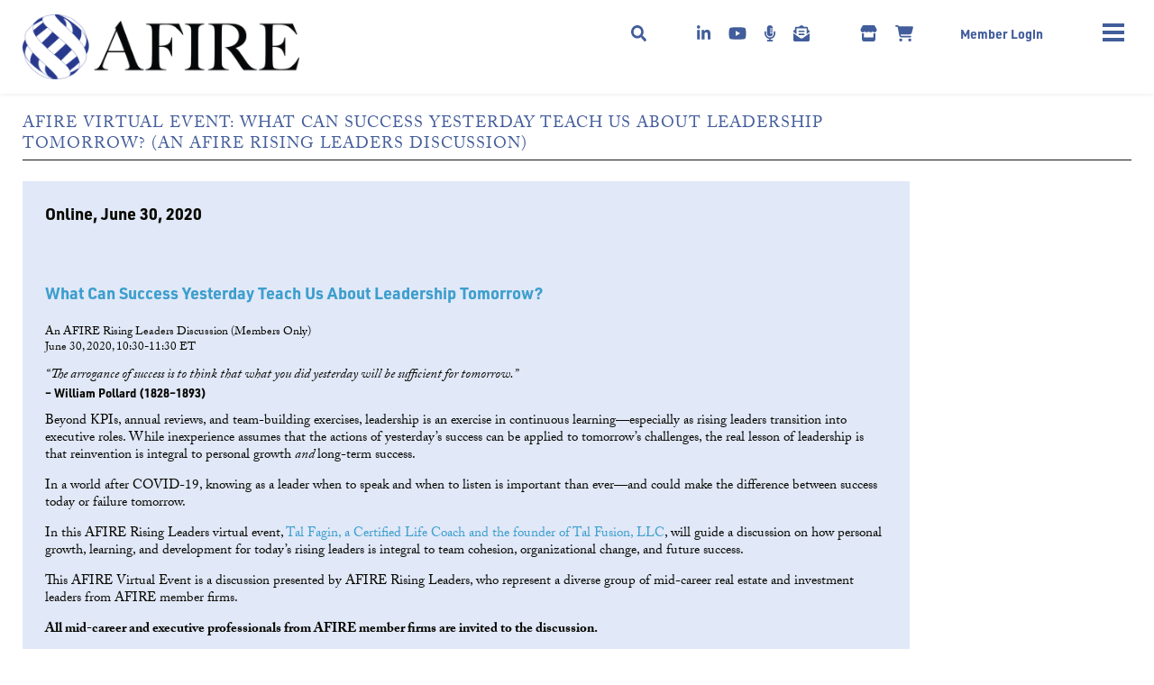

--- FILE ---
content_type: text/html; charset=UTF-8
request_url: https://www.afire.org/events/afire-virtual-event-rising-leaders-challenges/
body_size: 18919
content:
<!doctype html>
<html lang="en-US">

<head>
	<script async src="https://www.googletagmanager.com/gtag/js?id=G-2J9089HWV4"></script>
	<script>
		window.dataLayer = window.dataLayer || [];
		function gtag(){dataLayer.push(arguments);}
		gtag('js', new Date());

		gtag('config', 'G-2J9089HWV4');
	</script>
<!--
	<script async src="https://www.googletagmanager.com/gtag/js?id=UA-152053418-1"></script>
	<script>
		window.dataLayer = window.dataLayer || [];

		function gtag() {
			dataLayer.push(arguments);
		}
		gtag('js', new Date());

		gtag('config', 'UA-152053418-1');
	</script>
	-->
	<meta charset="UTF-8">
	<meta name="viewport" content="width=device-width, initial-scale=1">
	<link rel="profile" href="https://gmpg.org/xfn/11">

	<link rel="dns-prefetch" href="//cdn.hu-manity.co" />
		<!-- Cookie Compliance -->
		<script type="text/javascript">var huOptions = {"appID":"wwwafireorg-d2d5b52","currentLanguage":"en","blocking":false,"globalCookie":false,"isAdmin":false,"privacyConsent":true,"forms":[]};</script>
		<script type="text/javascript" src="https://cdn.hu-manity.co/hu-banner.min.js"></script><meta name='robots' content='index, follow, max-image-preview:large, max-snippet:-1, max-video-preview:-1' />
	<style>img:is([sizes="auto" i], [sizes^="auto," i]) { contain-intrinsic-size: 3000px 1500px }</style>
	
	<!-- This site is optimized with the Yoast SEO plugin v26.5 - https://yoast.com/wordpress/plugins/seo/ -->
	<title>AFIRE Virtual Event: What Can Success Yesterday Teach Us About Leadership Tomorrow? (An AFIRE Rising Leaders Discussion) - AFIRE</title>
	<link rel="canonical" href="https://www.afire.org/events/afire-virtual-event-rising-leaders-challenges/" />
	<meta property="og:locale" content="en_US" />
	<meta property="og:type" content="article" />
	<meta property="og:title" content="AFIRE Virtual Event: What Can Success Yesterday Teach Us About Leadership Tomorrow? (An AFIRE Rising Leaders Discussion) - AFIRE" />
	<meta property="og:description" content="What Can Success Yesterday Teach Us About Leadership Tomorrow? An AFIRE Rising Leaders Discussion (Members Only)June 30, 2020, 10:30-11:30 ET The arrogance of success is to think that what you did yesterday will be sufficient for tomorrow. William Pollard (1828–1893) Beyond KPIs, annual reviews, and team-building exercises, leadership is an exercise in continuous learning—especially as [&hellip;]" />
	<meta property="og:url" content="https://www.afire.org/events/afire-virtual-event-rising-leaders-challenges/" />
	<meta property="og:site_name" content="AFIRE" />
	<meta property="article:modified_time" content="2020-06-26T16:52:21+00:00" />
	<meta property="og:image" content="https://www.afire.org/wp-content/uploads/2019/07/AFIRE-2020-Virtual-Event-Logo-RGB-Color-1024x186.png" />
	<meta name="twitter:card" content="summary_large_image" />
	<meta name="twitter:label1" content="Est. reading time" />
	<meta name="twitter:data1" content="3 minutes" />
	<script type="application/ld+json" class="yoast-schema-graph">{"@context":"https://schema.org","@graph":[{"@type":"WebPage","@id":"https://www.afire.org/events/afire-virtual-event-rising-leaders-challenges/","url":"https://www.afire.org/events/afire-virtual-event-rising-leaders-challenges/","name":"AFIRE Virtual Event: What Can Success Yesterday Teach Us About Leadership Tomorrow? (An AFIRE Rising Leaders Discussion) - AFIRE","isPartOf":{"@id":"https://www.afire.org/#website"},"primaryImageOfPage":{"@id":"https://www.afire.org/events/afire-virtual-event-rising-leaders-challenges/#primaryimage"},"image":{"@id":"https://www.afire.org/events/afire-virtual-event-rising-leaders-challenges/#primaryimage"},"thumbnailUrl":"https://www.afire.org/wp-content/uploads/2019/07/AFIRE-2020-Virtual-Event-Logo-RGB-Color-1024x186.png","datePublished":"2020-05-26T12:43:31+00:00","dateModified":"2020-06-26T16:52:21+00:00","breadcrumb":{"@id":"https://www.afire.org/events/afire-virtual-event-rising-leaders-challenges/#breadcrumb"},"inLanguage":"en-US","potentialAction":[{"@type":"ReadAction","target":["https://www.afire.org/events/afire-virtual-event-rising-leaders-challenges/"]}]},{"@type":"ImageObject","inLanguage":"en-US","@id":"https://www.afire.org/events/afire-virtual-event-rising-leaders-challenges/#primaryimage","url":"https://www.afire.org/wp-content/uploads/2019/07/AFIRE-2020-Virtual-Event-Logo-RGB-Color.png","contentUrl":"https://www.afire.org/wp-content/uploads/2019/07/AFIRE-2020-Virtual-Event-Logo-RGB-Color.png","width":1323,"height":240},{"@type":"BreadcrumbList","@id":"https://www.afire.org/events/afire-virtual-event-rising-leaders-challenges/#breadcrumb","itemListElement":[{"@type":"ListItem","position":1,"name":"Home","item":"https://www.afire.org/"},{"@type":"ListItem","position":2,"name":"AFIRE Virtual Event: What Can Success Yesterday Teach Us About Leadership Tomorrow? (An AFIRE Rising Leaders Discussion)"}]},{"@type":"WebSite","@id":"https://www.afire.org/#website","url":"https://www.afire.org/","name":"AFIRE","description":"","publisher":{"@id":"https://www.afire.org/#organization"},"potentialAction":[{"@type":"SearchAction","target":{"@type":"EntryPoint","urlTemplate":"https://www.afire.org/?s={search_term_string}"},"query-input":{"@type":"PropertyValueSpecification","valueRequired":true,"valueName":"search_term_string"}}],"inLanguage":"en-US"},{"@type":"Organization","@id":"https://www.afire.org/#organization","name":"AFIRE","url":"https://www.afire.org/","logo":{"@type":"ImageObject","inLanguage":"en-US","@id":"https://www.afire.org/#/schema/logo/image/","url":"https://www.afire.org/wp-content/uploads/2019/06/logo-e1561074643923.png","contentUrl":"https://www.afire.org/wp-content/uploads/2019/06/logo-e1561074643923.png","width":952,"height":381,"caption":"AFIRE"},"image":{"@id":"https://www.afire.org/#/schema/logo/image/"},"sameAs":["https://www.linkedin.com/company/afire/"]}]}</script>
	<!-- / Yoast SEO plugin. -->


<link rel='dns-prefetch' href='//cdnjs.cloudflare.com' />
<link rel="alternate" type="application/rss+xml" title="AFIRE &raquo; Feed" href="https://www.afire.org/feed/" />
<link rel="alternate" type="application/rss+xml" title="AFIRE &raquo; Comments Feed" href="https://www.afire.org/comments/feed/" />
<script type="text/javascript">
/* <![CDATA[ */
window._wpemojiSettings = {"baseUrl":"https:\/\/s.w.org\/images\/core\/emoji\/16.0.1\/72x72\/","ext":".png","svgUrl":"https:\/\/s.w.org\/images\/core\/emoji\/16.0.1\/svg\/","svgExt":".svg","source":{"concatemoji":"https:\/\/www.afire.org\/wp-includes\/js\/wp-emoji-release.min.js?ver=6.8.3"}};
/*! This file is auto-generated */
!function(s,n){var o,i,e;function c(e){try{var t={supportTests:e,timestamp:(new Date).valueOf()};sessionStorage.setItem(o,JSON.stringify(t))}catch(e){}}function p(e,t,n){e.clearRect(0,0,e.canvas.width,e.canvas.height),e.fillText(t,0,0);var t=new Uint32Array(e.getImageData(0,0,e.canvas.width,e.canvas.height).data),a=(e.clearRect(0,0,e.canvas.width,e.canvas.height),e.fillText(n,0,0),new Uint32Array(e.getImageData(0,0,e.canvas.width,e.canvas.height).data));return t.every(function(e,t){return e===a[t]})}function u(e,t){e.clearRect(0,0,e.canvas.width,e.canvas.height),e.fillText(t,0,0);for(var n=e.getImageData(16,16,1,1),a=0;a<n.data.length;a++)if(0!==n.data[a])return!1;return!0}function f(e,t,n,a){switch(t){case"flag":return n(e,"\ud83c\udff3\ufe0f\u200d\u26a7\ufe0f","\ud83c\udff3\ufe0f\u200b\u26a7\ufe0f")?!1:!n(e,"\ud83c\udde8\ud83c\uddf6","\ud83c\udde8\u200b\ud83c\uddf6")&&!n(e,"\ud83c\udff4\udb40\udc67\udb40\udc62\udb40\udc65\udb40\udc6e\udb40\udc67\udb40\udc7f","\ud83c\udff4\u200b\udb40\udc67\u200b\udb40\udc62\u200b\udb40\udc65\u200b\udb40\udc6e\u200b\udb40\udc67\u200b\udb40\udc7f");case"emoji":return!a(e,"\ud83e\udedf")}return!1}function g(e,t,n,a){var r="undefined"!=typeof WorkerGlobalScope&&self instanceof WorkerGlobalScope?new OffscreenCanvas(300,150):s.createElement("canvas"),o=r.getContext("2d",{willReadFrequently:!0}),i=(o.textBaseline="top",o.font="600 32px Arial",{});return e.forEach(function(e){i[e]=t(o,e,n,a)}),i}function t(e){var t=s.createElement("script");t.src=e,t.defer=!0,s.head.appendChild(t)}"undefined"!=typeof Promise&&(o="wpEmojiSettingsSupports",i=["flag","emoji"],n.supports={everything:!0,everythingExceptFlag:!0},e=new Promise(function(e){s.addEventListener("DOMContentLoaded",e,{once:!0})}),new Promise(function(t){var n=function(){try{var e=JSON.parse(sessionStorage.getItem(o));if("object"==typeof e&&"number"==typeof e.timestamp&&(new Date).valueOf()<e.timestamp+604800&&"object"==typeof e.supportTests)return e.supportTests}catch(e){}return null}();if(!n){if("undefined"!=typeof Worker&&"undefined"!=typeof OffscreenCanvas&&"undefined"!=typeof URL&&URL.createObjectURL&&"undefined"!=typeof Blob)try{var e="postMessage("+g.toString()+"("+[JSON.stringify(i),f.toString(),p.toString(),u.toString()].join(",")+"));",a=new Blob([e],{type:"text/javascript"}),r=new Worker(URL.createObjectURL(a),{name:"wpTestEmojiSupports"});return void(r.onmessage=function(e){c(n=e.data),r.terminate(),t(n)})}catch(e){}c(n=g(i,f,p,u))}t(n)}).then(function(e){for(var t in e)n.supports[t]=e[t],n.supports.everything=n.supports.everything&&n.supports[t],"flag"!==t&&(n.supports.everythingExceptFlag=n.supports.everythingExceptFlag&&n.supports[t]);n.supports.everythingExceptFlag=n.supports.everythingExceptFlag&&!n.supports.flag,n.DOMReady=!1,n.readyCallback=function(){n.DOMReady=!0}}).then(function(){return e}).then(function(){var e;n.supports.everything||(n.readyCallback(),(e=n.source||{}).concatemoji?t(e.concatemoji):e.wpemoji&&e.twemoji&&(t(e.twemoji),t(e.wpemoji)))}))}((window,document),window._wpemojiSettings);
/* ]]> */
</script>
<style id='wp-emoji-styles-inline-css' type='text/css'>

	img.wp-smiley, img.emoji {
		display: inline !important;
		border: none !important;
		box-shadow: none !important;
		height: 1em !important;
		width: 1em !important;
		margin: 0 0.07em !important;
		vertical-align: -0.1em !important;
		background: none !important;
		padding: 0 !important;
	}
</style>
<link rel='stylesheet' id='wp-block-library-css' href='https://www.afire.org/wp-includes/css/dist/block-library/style.min.css?ver=6.8.3' type='text/css' media='all' />
<link rel='stylesheet' id='afire_guten_blocks-cgb-block-frontend-css-css' href='https://www.afire.org/wp-content/plugins/afire-guten-blocks/dist/blocks.style.build.css?ver=1727468362' type='text/css' media='all' />
<link rel='stylesheet' id='ultimate_blocks-cgb-style-css-css' href='https://www.afire.org/wp-content/plugins/ultimate-blocks/dist/blocks.style.build.css?ver=3.4.7' type='text/css' media='all' />
<style id='global-styles-inline-css' type='text/css'>
:root{--wp--preset--aspect-ratio--square: 1;--wp--preset--aspect-ratio--4-3: 4/3;--wp--preset--aspect-ratio--3-4: 3/4;--wp--preset--aspect-ratio--3-2: 3/2;--wp--preset--aspect-ratio--2-3: 2/3;--wp--preset--aspect-ratio--16-9: 16/9;--wp--preset--aspect-ratio--9-16: 9/16;--wp--preset--color--black: #000000;--wp--preset--color--cyan-bluish-gray: #abb8c3;--wp--preset--color--white: #ffffff;--wp--preset--color--pale-pink: #f78da7;--wp--preset--color--vivid-red: #cf2e2e;--wp--preset--color--luminous-vivid-orange: #ff6900;--wp--preset--color--luminous-vivid-amber: #fcb900;--wp--preset--color--light-green-cyan: #7bdcb5;--wp--preset--color--vivid-green-cyan: #00d084;--wp--preset--color--pale-cyan-blue: #8ed1fc;--wp--preset--color--vivid-cyan-blue: #0693e3;--wp--preset--color--vivid-purple: #9b51e0;--wp--preset--gradient--vivid-cyan-blue-to-vivid-purple: linear-gradient(135deg,rgba(6,147,227,1) 0%,rgb(155,81,224) 100%);--wp--preset--gradient--light-green-cyan-to-vivid-green-cyan: linear-gradient(135deg,rgb(122,220,180) 0%,rgb(0,208,130) 100%);--wp--preset--gradient--luminous-vivid-amber-to-luminous-vivid-orange: linear-gradient(135deg,rgba(252,185,0,1) 0%,rgba(255,105,0,1) 100%);--wp--preset--gradient--luminous-vivid-orange-to-vivid-red: linear-gradient(135deg,rgba(255,105,0,1) 0%,rgb(207,46,46) 100%);--wp--preset--gradient--very-light-gray-to-cyan-bluish-gray: linear-gradient(135deg,rgb(238,238,238) 0%,rgb(169,184,195) 100%);--wp--preset--gradient--cool-to-warm-spectrum: linear-gradient(135deg,rgb(74,234,220) 0%,rgb(151,120,209) 20%,rgb(207,42,186) 40%,rgb(238,44,130) 60%,rgb(251,105,98) 80%,rgb(254,248,76) 100%);--wp--preset--gradient--blush-light-purple: linear-gradient(135deg,rgb(255,206,236) 0%,rgb(152,150,240) 100%);--wp--preset--gradient--blush-bordeaux: linear-gradient(135deg,rgb(254,205,165) 0%,rgb(254,45,45) 50%,rgb(107,0,62) 100%);--wp--preset--gradient--luminous-dusk: linear-gradient(135deg,rgb(255,203,112) 0%,rgb(199,81,192) 50%,rgb(65,88,208) 100%);--wp--preset--gradient--pale-ocean: linear-gradient(135deg,rgb(255,245,203) 0%,rgb(182,227,212) 50%,rgb(51,167,181) 100%);--wp--preset--gradient--electric-grass: linear-gradient(135deg,rgb(202,248,128) 0%,rgb(113,206,126) 100%);--wp--preset--gradient--midnight: linear-gradient(135deg,rgb(2,3,129) 0%,rgb(40,116,252) 100%);--wp--preset--font-size--small: 13px;--wp--preset--font-size--medium: 20px;--wp--preset--font-size--large: 36px;--wp--preset--font-size--x-large: 42px;--wp--preset--font-family--sans-serif: urw-din, sans-serif;--wp--preset--spacing--20: 0.44rem;--wp--preset--spacing--30: 0.67rem;--wp--preset--spacing--40: 1rem;--wp--preset--spacing--50: 1.5rem;--wp--preset--spacing--60: 2.25rem;--wp--preset--spacing--70: 3.38rem;--wp--preset--spacing--80: 5.06rem;--wp--preset--shadow--natural: 6px 6px 9px rgba(0, 0, 0, 0.2);--wp--preset--shadow--deep: 12px 12px 50px rgba(0, 0, 0, 0.4);--wp--preset--shadow--sharp: 6px 6px 0px rgba(0, 0, 0, 0.2);--wp--preset--shadow--outlined: 6px 6px 0px -3px rgba(255, 255, 255, 1), 6px 6px rgba(0, 0, 0, 1);--wp--preset--shadow--crisp: 6px 6px 0px rgba(0, 0, 0, 1);}:root { --wp--style--global--content-size: 840px;--wp--style--global--wide-size: 840px; }:where(body) { margin: 0; }.wp-site-blocks > .alignleft { float: left; margin-right: 2em; }.wp-site-blocks > .alignright { float: right; margin-left: 2em; }.wp-site-blocks > .aligncenter { justify-content: center; margin-left: auto; margin-right: auto; }:where(.wp-site-blocks) > * { margin-block-start: 24px; margin-block-end: 0; }:where(.wp-site-blocks) > :first-child { margin-block-start: 0; }:where(.wp-site-blocks) > :last-child { margin-block-end: 0; }:root { --wp--style--block-gap: 24px; }:root :where(.is-layout-flow) > :first-child{margin-block-start: 0;}:root :where(.is-layout-flow) > :last-child{margin-block-end: 0;}:root :where(.is-layout-flow) > *{margin-block-start: 24px;margin-block-end: 0;}:root :where(.is-layout-constrained) > :first-child{margin-block-start: 0;}:root :where(.is-layout-constrained) > :last-child{margin-block-end: 0;}:root :where(.is-layout-constrained) > *{margin-block-start: 24px;margin-block-end: 0;}:root :where(.is-layout-flex){gap: 24px;}:root :where(.is-layout-grid){gap: 24px;}.is-layout-flow > .alignleft{float: left;margin-inline-start: 0;margin-inline-end: 2em;}.is-layout-flow > .alignright{float: right;margin-inline-start: 2em;margin-inline-end: 0;}.is-layout-flow > .aligncenter{margin-left: auto !important;margin-right: auto !important;}.is-layout-constrained > .alignleft{float: left;margin-inline-start: 0;margin-inline-end: 2em;}.is-layout-constrained > .alignright{float: right;margin-inline-start: 2em;margin-inline-end: 0;}.is-layout-constrained > .aligncenter{margin-left: auto !important;margin-right: auto !important;}.is-layout-constrained > :where(:not(.alignleft):not(.alignright):not(.alignfull)){max-width: var(--wp--style--global--content-size);margin-left: auto !important;margin-right: auto !important;}.is-layout-constrained > .alignwide{max-width: var(--wp--style--global--wide-size);}body .is-layout-flex{display: flex;}.is-layout-flex{flex-wrap: wrap;align-items: center;}.is-layout-flex > :is(*, div){margin: 0;}body .is-layout-grid{display: grid;}.is-layout-grid > :is(*, div){margin: 0;}body{padding-top: 0px;padding-right: 0px;padding-bottom: 0px;padding-left: 0px;}a:where(:not(.wp-element-button)){text-decoration: underline;}:root :where(.wp-element-button, .wp-block-button__link){background-color: #32373c;border-width: 0;color: #fff;font-family: inherit;font-size: inherit;line-height: inherit;padding: calc(0.667em + 2px) calc(1.333em + 2px);text-decoration: none;}.has-black-color{color: var(--wp--preset--color--black) !important;}.has-cyan-bluish-gray-color{color: var(--wp--preset--color--cyan-bluish-gray) !important;}.has-white-color{color: var(--wp--preset--color--white) !important;}.has-pale-pink-color{color: var(--wp--preset--color--pale-pink) !important;}.has-vivid-red-color{color: var(--wp--preset--color--vivid-red) !important;}.has-luminous-vivid-orange-color{color: var(--wp--preset--color--luminous-vivid-orange) !important;}.has-luminous-vivid-amber-color{color: var(--wp--preset--color--luminous-vivid-amber) !important;}.has-light-green-cyan-color{color: var(--wp--preset--color--light-green-cyan) !important;}.has-vivid-green-cyan-color{color: var(--wp--preset--color--vivid-green-cyan) !important;}.has-pale-cyan-blue-color{color: var(--wp--preset--color--pale-cyan-blue) !important;}.has-vivid-cyan-blue-color{color: var(--wp--preset--color--vivid-cyan-blue) !important;}.has-vivid-purple-color{color: var(--wp--preset--color--vivid-purple) !important;}.has-black-background-color{background-color: var(--wp--preset--color--black) !important;}.has-cyan-bluish-gray-background-color{background-color: var(--wp--preset--color--cyan-bluish-gray) !important;}.has-white-background-color{background-color: var(--wp--preset--color--white) !important;}.has-pale-pink-background-color{background-color: var(--wp--preset--color--pale-pink) !important;}.has-vivid-red-background-color{background-color: var(--wp--preset--color--vivid-red) !important;}.has-luminous-vivid-orange-background-color{background-color: var(--wp--preset--color--luminous-vivid-orange) !important;}.has-luminous-vivid-amber-background-color{background-color: var(--wp--preset--color--luminous-vivid-amber) !important;}.has-light-green-cyan-background-color{background-color: var(--wp--preset--color--light-green-cyan) !important;}.has-vivid-green-cyan-background-color{background-color: var(--wp--preset--color--vivid-green-cyan) !important;}.has-pale-cyan-blue-background-color{background-color: var(--wp--preset--color--pale-cyan-blue) !important;}.has-vivid-cyan-blue-background-color{background-color: var(--wp--preset--color--vivid-cyan-blue) !important;}.has-vivid-purple-background-color{background-color: var(--wp--preset--color--vivid-purple) !important;}.has-black-border-color{border-color: var(--wp--preset--color--black) !important;}.has-cyan-bluish-gray-border-color{border-color: var(--wp--preset--color--cyan-bluish-gray) !important;}.has-white-border-color{border-color: var(--wp--preset--color--white) !important;}.has-pale-pink-border-color{border-color: var(--wp--preset--color--pale-pink) !important;}.has-vivid-red-border-color{border-color: var(--wp--preset--color--vivid-red) !important;}.has-luminous-vivid-orange-border-color{border-color: var(--wp--preset--color--luminous-vivid-orange) !important;}.has-luminous-vivid-amber-border-color{border-color: var(--wp--preset--color--luminous-vivid-amber) !important;}.has-light-green-cyan-border-color{border-color: var(--wp--preset--color--light-green-cyan) !important;}.has-vivid-green-cyan-border-color{border-color: var(--wp--preset--color--vivid-green-cyan) !important;}.has-pale-cyan-blue-border-color{border-color: var(--wp--preset--color--pale-cyan-blue) !important;}.has-vivid-cyan-blue-border-color{border-color: var(--wp--preset--color--vivid-cyan-blue) !important;}.has-vivid-purple-border-color{border-color: var(--wp--preset--color--vivid-purple) !important;}.has-vivid-cyan-blue-to-vivid-purple-gradient-background{background: var(--wp--preset--gradient--vivid-cyan-blue-to-vivid-purple) !important;}.has-light-green-cyan-to-vivid-green-cyan-gradient-background{background: var(--wp--preset--gradient--light-green-cyan-to-vivid-green-cyan) !important;}.has-luminous-vivid-amber-to-luminous-vivid-orange-gradient-background{background: var(--wp--preset--gradient--luminous-vivid-amber-to-luminous-vivid-orange) !important;}.has-luminous-vivid-orange-to-vivid-red-gradient-background{background: var(--wp--preset--gradient--luminous-vivid-orange-to-vivid-red) !important;}.has-very-light-gray-to-cyan-bluish-gray-gradient-background{background: var(--wp--preset--gradient--very-light-gray-to-cyan-bluish-gray) !important;}.has-cool-to-warm-spectrum-gradient-background{background: var(--wp--preset--gradient--cool-to-warm-spectrum) !important;}.has-blush-light-purple-gradient-background{background: var(--wp--preset--gradient--blush-light-purple) !important;}.has-blush-bordeaux-gradient-background{background: var(--wp--preset--gradient--blush-bordeaux) !important;}.has-luminous-dusk-gradient-background{background: var(--wp--preset--gradient--luminous-dusk) !important;}.has-pale-ocean-gradient-background{background: var(--wp--preset--gradient--pale-ocean) !important;}.has-electric-grass-gradient-background{background: var(--wp--preset--gradient--electric-grass) !important;}.has-midnight-gradient-background{background: var(--wp--preset--gradient--midnight) !important;}.has-small-font-size{font-size: var(--wp--preset--font-size--small) !important;}.has-medium-font-size{font-size: var(--wp--preset--font-size--medium) !important;}.has-large-font-size{font-size: var(--wp--preset--font-size--large) !important;}.has-x-large-font-size{font-size: var(--wp--preset--font-size--x-large) !important;}.has-sans-serif-font-family{font-family: var(--wp--preset--font-family--sans-serif) !important;}
:root :where(.wp-block-pullquote){font-size: 1.5em;line-height: 1.6;}
</style>
<link rel='stylesheet' id='sso-styles-css' href='https://www.afire.org/wp-content/plugins/euclid-sso/sso.css?ver=20211001' type='text/css' media='all' />
<link rel='stylesheet' id='sso-modal-styles-css' href='https://cdnjs.cloudflare.com/ajax/libs/jquery-modal/0.9.1/jquery.modal.min.css?ver=20211001' type='text/css' media='all' />
<link rel='stylesheet' id='ub-extension-style-css-css' href='https://www.afire.org/wp-content/plugins/ultimate-blocks/src/extensions/style.css?ver=6.8.3' type='text/css' media='all' />
<link rel='stylesheet' id='woocommerce-layout-css' href='https://www.afire.org/wp-content/plugins/woocommerce/assets/css/woocommerce-layout.css?ver=10.3.5' type='text/css' media='all' />
<link rel='stylesheet' id='woocommerce-smallscreen-css' href='https://www.afire.org/wp-content/plugins/woocommerce/assets/css/woocommerce-smallscreen.css?ver=10.3.5' type='text/css' media='only screen and (max-width: 768px)' />
<link rel='stylesheet' id='woocommerce-general-css' href='https://www.afire.org/wp-content/plugins/woocommerce/assets/css/woocommerce.css?ver=10.3.5' type='text/css' media='all' />
<style id='woocommerce-inline-inline-css' type='text/css'>
.woocommerce form .form-row .required { visibility: visible; }
</style>
<link rel='stylesheet' id='wcz-frontend-css' href='https://www.afire.org/wp-content/plugins/woocustomizer/assets/css/frontend.css?ver=2.6.3' type='text/css' media='all' />
<link rel='stylesheet' id='brands-styles-css' href='https://www.afire.org/wp-content/plugins/woocommerce/assets/css/brands.css?ver=10.3.5' type='text/css' media='all' />
<link rel='stylesheet' id='afire-style-css' href='https://www.afire.org/wp-content/themes/afire/style.css?ver=20240927' type='text/css' media='all' />
<style id='wcz-customizer-custom-css-inline-css' type='text/css'>
body.single-product .product_meta .posted_in{display:none !important;}
</style>
<link rel='stylesheet' id='__EPYT__style-css' href='https://www.afire.org/wp-content/plugins/youtube-embed-plus/styles/ytprefs.min.css?ver=14.2.3.2' type='text/css' media='all' />
<style id='__EPYT__style-inline-css' type='text/css'>

                .epyt-gallery-thumb {
                        width: 33.333%;
                }
                
</style>
<script type="text/javascript" src="https://www.afire.org/wp-includes/js/jquery/jquery.min.js?ver=3.7.1" id="jquery-core-js"></script>
<script type="text/javascript" src="https://www.afire.org/wp-includes/js/jquery/jquery-migrate.min.js?ver=3.4.1" id="jquery-migrate-js"></script>
<script type="text/javascript" src="https://www.afire.org/wp-content/plugins/woocommerce/assets/js/jquery-blockui/jquery.blockUI.min.js?ver=2.7.0-wc.10.3.5" id="wc-jquery-blockui-js" defer="defer" data-wp-strategy="defer"></script>
<script type="text/javascript" id="wc-add-to-cart-js-extra">
/* <![CDATA[ */
var wc_add_to_cart_params = {"ajax_url":"\/wp-admin\/admin-ajax.php","wc_ajax_url":"\/?wc-ajax=%%endpoint%%","i18n_view_cart":"View cart","cart_url":"https:\/\/www.afire.org\/cart\/","is_cart":"","cart_redirect_after_add":"no"};
/* ]]> */
</script>
<script type="text/javascript" src="https://www.afire.org/wp-content/plugins/woocommerce/assets/js/frontend/add-to-cart.min.js?ver=10.3.5" id="wc-add-to-cart-js" defer="defer" data-wp-strategy="defer"></script>
<script type="text/javascript" src="https://www.afire.org/wp-content/plugins/woocommerce/assets/js/js-cookie/js.cookie.min.js?ver=2.1.4-wc.10.3.5" id="wc-js-cookie-js" defer="defer" data-wp-strategy="defer"></script>
<script type="text/javascript" id="woocommerce-js-extra">
/* <![CDATA[ */
var woocommerce_params = {"ajax_url":"\/wp-admin\/admin-ajax.php","wc_ajax_url":"\/?wc-ajax=%%endpoint%%","i18n_password_show":"Show password","i18n_password_hide":"Hide password"};
/* ]]> */
</script>
<script type="text/javascript" src="https://www.afire.org/wp-content/plugins/woocommerce/assets/js/frontend/woocommerce.min.js?ver=10.3.5" id="woocommerce-js" defer="defer" data-wp-strategy="defer"></script>
<script type="text/javascript" id="__ytprefs__-js-extra">
/* <![CDATA[ */
var _EPYT_ = {"ajaxurl":"https:\/\/www.afire.org\/wp-admin\/admin-ajax.php","security":"b4f1a56c32","gallery_scrolloffset":"20","eppathtoscripts":"https:\/\/www.afire.org\/wp-content\/plugins\/youtube-embed-plus\/scripts\/","eppath":"https:\/\/www.afire.org\/wp-content\/plugins\/youtube-embed-plus\/","epresponsiveselector":"[\"iframe.__youtube_prefs__\",\"iframe[src*='youtube.com']\",\"iframe[src*='youtube-nocookie.com']\",\"iframe[data-ep-src*='youtube.com']\",\"iframe[data-ep-src*='youtube-nocookie.com']\",\"iframe[data-ep-gallerysrc*='youtube.com']\"]","epdovol":"1","version":"14.2.3.2","evselector":"iframe.__youtube_prefs__[src], iframe[src*=\"youtube.com\/embed\/\"], iframe[src*=\"youtube-nocookie.com\/embed\/\"]","ajax_compat":"","maxres_facade":"eager","ytapi_load":"light","pause_others":"","stopMobileBuffer":"1","facade_mode":"1","not_live_on_channel":""};
/* ]]> */
</script>
<script type="text/javascript" src="https://www.afire.org/wp-content/plugins/youtube-embed-plus/scripts/ytprefs.min.js?ver=14.2.3.2" id="__ytprefs__-js"></script>
<link rel="https://api.w.org/" href="https://www.afire.org/wp-json/" /><link rel="alternate" title="JSON" type="application/json" href="https://www.afire.org/wp-json/wp/v2/events/10668" /><link rel="EditURI" type="application/rsd+xml" title="RSD" href="https://www.afire.org/xmlrpc.php?rsd" />
<meta name="generator" content="WordPress 6.8.3" />
<meta name="generator" content="WooCommerce 10.3.5" />
<link rel='shortlink' href='https://www.afire.org/?p=10668' />
<link rel="alternate" title="oEmbed (JSON)" type="application/json+oembed" href="https://www.afire.org/wp-json/oembed/1.0/embed?url=https%3A%2F%2Fwww.afire.org%2Fevents%2Fafire-virtual-event-rising-leaders-challenges%2F" />
<link rel="alternate" title="oEmbed (XML)" type="text/xml+oembed" href="https://www.afire.org/wp-json/oembed/1.0/embed?url=https%3A%2F%2Fwww.afire.org%2Fevents%2Fafire-virtual-event-rising-leaders-challenges%2F&#038;format=xml" />
	<style>
			.wsppc_div_block {
			display: inline-block;
			width: 100%;
			margin-top: 10px;
		}
		.wsppc_div_block.wsppc_product_summary_text {
			display: inline-block;
			width: 100%;
		}
		.woocommerce_product_thumbnails {
			display: inline-block;
		}
		
	</style>
    	<noscript><style>.woocommerce-product-gallery{ opacity: 1 !important; }</style></noscript>
			<style type="text/css">
					.site-title,
			.site-description {
				position: absolute;
				clip: rect(1px, 1px, 1px, 1px);
			}
				</style>
		<link rel="icon" href="https://www.afire.org/wp-content/uploads/2024/09/cropped-AFIRE-Globe-Blue-32x32.png" sizes="32x32" />
<link rel="icon" href="https://www.afire.org/wp-content/uploads/2024/09/cropped-AFIRE-Globe-Blue-192x192.png" sizes="192x192" />
<link rel="apple-touch-icon" href="https://www.afire.org/wp-content/uploads/2024/09/cropped-AFIRE-Globe-Blue-180x180.png" />
<meta name="msapplication-TileImage" content="https://www.afire.org/wp-content/uploads/2024/09/cropped-AFIRE-Globe-Blue-270x270.png" />
</head>

<body class="wp-singular events-template-default single single-events postid-10668 wp-custom-logo wp-theme-afire theme-afire cookies-not-set woocommerce-no-js wcz-woocommerce no-sidebar">
	<div id="page" class="site">
		<a class="skip-link screen-reader-text" href="#content">Skip to content</a>

		<header id="masthead" class="site-header">
			<div class="site-branding">
				<a href="https://www.afire.org/" class="custom-logo-link" rel="home"><img width="700" height="164" src="https://www.afire.org/wp-content/uploads/2024/09/AFIRE-Logo-PRIMARY-Horizontal-NEW.png" class="custom-logo" alt="AFIRE" decoding="async" fetchpriority="high" srcset="https://www.afire.org/wp-content/uploads/2024/09/AFIRE-Logo-PRIMARY-Horizontal-NEW.png 700w, https://www.afire.org/wp-content/uploads/2024/09/AFIRE-Logo-PRIMARY-Horizontal-NEW-300x70.png 300w, https://www.afire.org/wp-content/uploads/2024/09/AFIRE-Logo-PRIMARY-Horizontal-NEW-600x141.png 600w" sizes="(max-width: 700px) 100vw, 700px" /></a>					<p class="site-title"><a href="https://www.afire.org/" rel="home">AFIRE</a></p>
							</div><!-- .site-branding -->

			<div class="header-menus">
				<div class="utility-navigation">
					<section id="search-2" class="widget widget_search"><div class="search-form-container">
    <form role="search" method="get" class="search-form" action="https://www.afire.org/">
        <label>
            <span class="screen-reader-text">Search for:</span>
            <input type="search" class="search-field" placeholder="Search the AFIRE Archives" value="" name="s">
        </label>
        <button class="search-submit" aria-label="Submit search">
            <svg aria-hidden="true" focusable="false" xmlns="http://www.w3.org/2000/svg" viewBox="0 0 512 512">
                <path fill="currentColor" d="M505 442.7L405.3 343c-4.5-4.5-10.6-7-17-7H372c27.6-35.3 44-79.7 44-128C416 93.1 322.9 0 208 0S0 93.1 0 208s93.1 208 208 208c48.3 0 92.7-16.4 128-44v16.3c0 6.4 2.5 12.5 7 17l99.7 99.7c9.4 9.4 24.6 9.4 33.9 0l28.3-28.3c9.4-9.4 9.4-24.6.1-34zM208 336c-70.7 0-128-57.2-128-128 0-70.7 57.2-128 128-128 70.7 0 128 57.2 128 128 0 70.7-57.2 128-128 128z" class=""></path>
            </svg>
        </button>
    </form>
    <button id="search-form-toggle" class="search-form-toggle" aria-label="Open search form">
        <svg aria-hidden="true" focusable="false" xmlns="http://www.w3.org/2000/svg" viewBox="0 0 512 512">
            <path fill="currentColor" d="M505 442.7L405.3 343c-4.5-4.5-10.6-7-17-7H372c27.6-35.3 44-79.7 44-128C416 93.1 322.9 0 208 0S0 93.1 0 208s93.1 208 208 208c48.3 0 92.7-16.4 128-44v16.3c0 6.4 2.5 12.5 7 17l99.7 99.7c9.4 9.4 24.6 9.4 33.9 0l28.3-28.3c9.4-9.4 9.4-24.6.1-34zM208 336c-70.7 0-128-57.2-128-128 0-70.7 57.2-128 128-128 70.7 0 128 57.2 128 128 0 70.7-57.2 128-128 128z" class=""><span>Search AFIRE</span></path>
        </svg>
    </button>
</div></section><section id="custom_html-3" class="widget_text widget widget_custom_html"><div class="textwidget custom-html-widget"><a target="_blank" rel="noopener" href="https://www.linkedin.com/company/afire/"
  ><svg xmlns="http://www.w3.org/2000/svg" viewbox="0 0 448 512">
			<path
      fill="currentColor"
      d="M100.28 448H7.4V148.9h92.88zM53.79 108.1C24.09 108.1 0 83.5 0 53.8a53.79 53.79 0 0 1 107.58 0c0 29.7-24.1 54.3-53.79 54.3zM447.9 448h-92.68V302.4c0-34.7-.7-79.2-48.29-79.2-48.29 0-55.69 37.7-55.69 76.7V448h-92.78V148.9h89.08v40.8h1.3c12.4-23.5 42.69-48.3 87.88-48.3 94 0 111.28 61.9 111.28 142.3V448z"
    ></path></svg
><span>LinkedIn</span></a>

<a target="_blank" rel="noopener" href="https://youtube.com/@afireglobal?sub_confirmation=1"><svg xmlns="http://www.w3.org/2000/svg" viewbox="0 0 576 512"><path fill="currentColor" d="M549.655 124.083c-6.281-23.65-24.787-42.276-48.284-48.597C458.781 64 288 64 288 64S117.22 64 74.629 75.486c-23.497 6.322-42.003 24.947-48.284 48.597-11.412 42.867-11.412 132.305-11.412 132.305s0 89.438 11.412 132.305c6.281 23.65 24.787 41.5 48.284 47.821C117.22 448 288 448 288 448s170.78 0 213.371-11.486c23.497-6.321 42.003-24.171 48.284-47.821 11.412-42.867 11.412-132.305 11.412-132.305s0-89.438-11.412-132.305zm-317.51 213.508V175.185l142.739 81.205-142.739 81.201z"></path></svg><span>YouTube</span></a>
<a target="_blank" rel="noopener" href="/podcast"><svg xmlns="http://www.w3.org/2000/svg" viewbox="0 0 352 512"><path fill="currentColor" d="M336 192h-16c-8.84 0-16 7.16-16 16v48c0 74.8-64.49 134.82-140.79 127.38C96.71 376.89 48 317.11 48 250.3V208c0-8.84-7.16-16-16-16H16c-8.84 0-16 7.16-16 16v40.16c0 89.64 63.97 169.55 152 181.69V464H96c-8.84 0-16 7.16-16 16v16c0 8.84 7.16 16 16 16h160c8.84 0 16-7.16 16-16v-16c0-8.84-7.16-16-16-16h-56v-33.77C285.71 418.47 352 344.9 352 256v-48c0-8.84-7.16-16-16-16zM176 352c53.02 0 96-42.98 96-96h-85.33c-5.89 0-10.67-3.58-10.67-8v-16c0-4.42 4.78-8 10.67-8H272v-32h-85.33c-5.89 0-10.67-3.58-10.67-8v-16c0-4.42 4.78-8 10.67-8H272v-32h-85.33c-5.89 0-10.67-3.58-10.67-8v-16c0-4.42 4.78-8 10.67-8H272c0-53.02-42.98-96-96-96S80 42.98 80 96v160c0 53.02 42.98 96 96 96z"></path></svg><span>Podcast</span></a>
<a
  target="_blank"
  rel="noopener"
  href="/newsletters/"
  ><svg
    xmlns="http://www.w3.org/2000/svg"
    viewbox="0 0 512 512"
    class="svg-inline--fa fa-envelope-open-text fa-w-16 fa-3x"
  >
			<path
      fill="currentColor"
      d="M176 216h160c8.84 0 16-7.16 16-16v-16c0-8.84-7.16-16-16-16H176c-8.84 0-16 7.16-16 16v16c0 8.84 7.16 16 16 16zm-16 80c0 8.84 7.16 16 16 16h160c8.84 0 16-7.16 16-16v-16c0-8.84-7.16-16-16-16H176c-8.84 0-16 7.16-16 16v16zm96 121.13c-16.42 0-32.84-5.06-46.86-15.19L0 250.86V464c0 26.51 21.49 48 48 48h416c26.51 0 48-21.49 48-48V250.86L302.86 401.94c-14.02 10.12-30.44 15.19-46.86 15.19zm237.61-254.18c-8.85-6.94-17.24-13.47-29.61-22.81V96c0-26.51-21.49-48-48-48h-77.55c-3.04-2.2-5.87-4.26-9.04-6.56C312.6 29.17 279.2-.35 256 0c-23.2-.35-56.59 29.17-73.41 41.44-3.17 2.3-6 4.36-9.04 6.56H96c-26.51 0-48 21.49-48 48v44.14c-12.37 9.33-20.76 15.87-29.61 22.81A47.995 47.995 0 0 0 0 200.72v10.65l96 69.35V96h320v184.72l96-69.35v-10.65c0-14.74-6.78-28.67-18.39-37.77z"
    ></path></svg
><span>Newsletter</span></a></div></section><section id="block-2" class="widget widget_block"><div class="custom-html-widget">
<a
  href="/store/"
  ><svg xmlns="http://www.w3.org/2000/svg" viewBox="0 0 576 512"><path fill="currentColor" d="m547.6 103.8-57.3-90.7C485.2 5 476.1 0 466.4 0H109.6c-9.7 0-18.8 5-23.9 13.1l-57.4 90.7c-29.6 46.8-3.4 111.9 51.9 119.4 4 .5 8.1.8 12.1.8 26.1 0 49.3-11.4 65.2-29 15.9 17.6 39.1 29 65.2 29s49.3-11.4 65.2-29c15.9 17.6 39.1 29 65.2 29 26.2 0 49.3-11.4 65.2-29 16 17.6 39.1 29 65.2 29 4.1 0 8.1-.3 12.1-.8 55.5-7.4 81.8-72.5 52.1-119.4zm-47.9 151.1h-.1c-5.3.7-10.7 1.1-16.2 1.1-12.4 0-24.3-1.9-35.4-5.3V384H128V250.6c-11.2 3.5-23.2 5.4-35.6 5.4-5.5 0-11-.4-16.3-1.1H76c-4.1-.6-8.1-1.3-12-2.3V448c0 35.3 28.7 64 64 64h320c35.3 0 64-28.7 64-64V252.6c-4 1-8 1.8-12.3 2.3z"/></svg><span>Shop</span></a>
<a
  href="/cart/"
  >
<svg xmlns="http://www.w3.org/2000/svg" viewBox="0 0 576 512"><path fill="currentColor" d="M0 24C0 10.7 10.7 0 24 0h45.5c22 0 41.5 12.8 50.6 32h411c26.3 0 45.5 25 38.6 50.4l-41 152.3c-8.5 31.4-37 53.3-69.5 53.3H170.7l5.4 28.5c2.2 11.3 12.1 19.5 23.6 19.5H488c13.3 0 24 10.7 24 24s-10.7 24-24 24H199.7c-34.6 0-64.3-24.6-70.7-58.5l-51.6-271c-.7-3.8-4-6.5-7.9-6.5H24C10.7 48 0 37.3 0 24zm128 440a48 48 0 1 1 96 0 48 48 0 1 1-96 0zm336-48a48 48 0 1 1 0 96 48 48 0 1 1 0-96z"/></svg><span>Cart</span></a></div></section>									<div class="sso-links">
					<button class="sso-login-btn">Member Login</button>
				</div>
							</div>

				<nav id="site-navigation" class="main-navigation">
					<button class="menu-toggle" aria-controls="primary-menu" aria-expanded="false">
						<div class="screen-reader-text">Primary Menu</div>
						<span class="bar"></span>
						<span class="bar"></span>
						<span class="bar"></span>
					</button>
					<div class="menu-main-menu-container"><ul id="primary-menu" class="menu"><li id="menu-item-16" class="menu-item menu-item-type-post_type menu-item-object-page menu-item-has-children menu-item-16"><a href="https://www.afire.org/about/">About</a>
<ul class="sub-menu">
	<li id="menu-item-14922" class="menu-item menu-item-type-post_type menu-item-object-page menu-item-14922"><a href="https://www.afire.org/about/">Who We Are</a></li>
	<li id="menu-item-19148" class="menu-item menu-item-type-post_type menu-item-object-page menu-item-19148"><a href="https://www.afire.org/about/leadership/">Leadership</a></li>
	<li id="menu-item-535" class="menu-item menu-item-type-post_type menu-item-object-page menu-item-535"><a href="https://www.afire.org/about/history/">History</a></li>
	<li id="menu-item-208" class="menu-item menu-item-type-post_type menu-item-object-page menu-item-208"><a href="https://www.afire.org/about/staff/">Staff</a></li>
	<li id="menu-item-26708" class="menu-item menu-item-type-post_type menu-item-object-page menu-item-26708"><a href="https://www.afire.org/sponsorship/">Sponsorship</a></li>
</ul>
</li>
<li id="menu-item-206" class="menu-item menu-item-type-post_type menu-item-object-page menu-item-has-children menu-item-206"><a href="https://www.afire.org/membership/">Membership at AFIRE</a>
<ul class="sub-menu">
	<li id="menu-item-14923" class="menu-item menu-item-type-post_type menu-item-object-page menu-item-14923"><a href="https://www.afire.org/membership/">Membership at AFIRE</a></li>
	<li id="menu-item-5412" class="menu-item menu-item-type-post_type menu-item-object-page menu-item-5412"><a href="https://www.afire.org/membership/education/">Education</a></li>
	<li id="menu-item-14924" class="menu-item menu-item-type-post_type menu-item-object-page menu-item-14924"><a href="https://www.afire.org/membership/mentorship/">The Mentorship Program</a></li>
	<li id="menu-item-228" class="menu-item menu-item-type-post_type menu-item-object-page menu-item-228"><a href="https://www.afire.org/membership/qualifications/">Qualifications</a></li>
	<li id="menu-item-211" class="menu-item menu-item-type-post_type menu-item-object-page menu-item-211"><a href="https://www.afire.org/houserules/">House Rules</a></li>
</ul>
</li>
<li id="menu-item-19421" class="menu-item menu-item-type-post_type menu-item-object-page menu-item-has-children menu-item-19421"><a href="https://www.afire.org/membersonly/">Members Only</a>
<ul class="sub-menu">
	<li id="menu-item-18591" class="menu-item menu-item-type-custom menu-item-object-custom menu-item-18591"><a href="https://members.afire.org">Member Portal Login</a></li>
	<li id="menu-item-19447" class="menu-item menu-item-type-post_type menu-item-object-page menu-item-19447"><a href="https://www.afire.org/membersonly/videos/">Videos + Recordings</a></li>
	<li id="menu-item-19653" class="menu-item menu-item-type-post_type menu-item-object-page menu-item-19653"><a href="https://www.afire.org/membersonly/presentations/">Decks + Presentations</a></li>
	<li id="menu-item-20501" class="menu-item menu-item-type-post_type menu-item-object-page menu-item-20501"><a href="https://www.afire.org/membersonly/eventphotos/">Event Photos</a></li>
	<li id="menu-item-19428" class="menu-item menu-item-type-post_type menu-item-object-page menu-item-19428"><a href="https://www.afire.org/membersonly/archivesearch/">Search the Archives</a></li>
</ul>
</li>
<li id="menu-item-546" class="menu-item menu-item-type-post_type menu-item-object-page menu-item-has-children menu-item-546"><a href="https://www.afire.org/insights/">Resources</a>
<ul class="sub-menu">
	<li id="menu-item-14925" class="menu-item menu-item-type-post_type menu-item-object-page menu-item-14925"><a href="https://www.afire.org/insights/">Recent Insights</a></li>
	<li id="menu-item-14926" class="menu-item menu-item-type-post_type menu-item-object-page menu-item-14926"><a href="https://www.afire.org/insights/resources/">Research Resources</a></li>
	<li id="menu-item-14927" class="menu-item menu-item-type-post_type menu-item-object-page menu-item-14927"><a href="https://www.afire.org/insights/reports/">Surveys and Reports</a></li>
	<li id="menu-item-13723" class="menu-item menu-item-type-post_type menu-item-object-page menu-item-13723"><a href="https://www.afire.org/insights/ethics/">The Ethics Project</a></li>
</ul>
</li>
<li id="menu-item-644" class="menu-item menu-item-type-post_type menu-item-object-page menu-item-has-children menu-item-644"><a href="https://www.afire.org/summit/">Summit Journal</a>
<ul class="sub-menu">
	<li id="menu-item-14929" class="menu-item menu-item-type-post_type menu-item-object-page menu-item-14929"><a href="https://www.afire.org/summit/">About Summit Journal</a></li>
	<li id="menu-item-19681" class="menu-item menu-item-type-post_type menu-item-object-page menu-item-19681"><a href="https://www.afire.org/summit/summiteditboard/">Leadership + Editorial Board</a></li>
	<li id="menu-item-14930" class="menu-item menu-item-type-custom menu-item-object-custom menu-item-14930"><a href="https://www.afire.org/summit/summit19/">Read the Latest Issue</a></li>
	<li id="menu-item-14931" class="menu-item menu-item-type-post_type menu-item-object-page menu-item-14931"><a href="https://www.afire.org/summit/summitarchive/">Journal Archive</a></li>
	<li id="menu-item-20541" class="menu-item menu-item-type-post_type menu-item-object-page menu-item-20541"><a href="https://www.afire.org/summit/policies/">Journal Policies</a></li>
	<li id="menu-item-14932" class="menu-item menu-item-type-post_type menu-item-object-page menu-item-14932"><a href="https://www.afire.org/summit/guidelines/">Submissions and Media Kit</a></li>
</ul>
</li>
<li id="menu-item-184" class="menu-item menu-item-type-post_type menu-item-object-page menu-item-has-children menu-item-184"><a href="https://www.afire.org/events/">Events</a>
<ul class="sub-menu">
	<li id="menu-item-19620" class="menu-item menu-item-type-post_type menu-item-object-page menu-item-19620"><a href="https://www.afire.org/events/">About AFIRE Events</a></li>
	<li id="menu-item-27399" class="menu-item menu-item-type-post_type menu-item-object-events menu-item-27399"><a href="https://www.afire.org/events/wc2026/">Next Event: 2026 Winter Conference</a></li>
	<li id="menu-item-19618" class="menu-item menu-item-type-post_type menu-item-object-page menu-item-19618"><a href="https://www.afire.org/events/upcomingevents/">All Upcoming Events</a></li>
	<li id="menu-item-19617" class="menu-item menu-item-type-post_type menu-item-object-page menu-item-19617"><a href="https://www.afire.org/events/pastevents/">All Previous Events</a></li>
	<li id="menu-item-20500" class="menu-item menu-item-type-post_type menu-item-object-page menu-item-20500"><a href="https://www.afire.org/membersonly/eventphotos/">Event Photos (Members Only)</a></li>
</ul>
</li>
<li id="menu-item-249" class="menu-item menu-item-type-post_type menu-item-object-page menu-item-249"><a href="https://www.afire.org/news/">News + Updates</a></li>
<li id="menu-item-10510" class="menu-item menu-item-type-post_type menu-item-object-page menu-item-10510"><a href="https://www.afire.org/podcast/">Podcast</a></li>
<li id="menu-item-24112" class="menu-item menu-item-type-post_type menu-item-object-page menu-item-24112"><a href="https://www.afire.org/store/">Shop</a></li>
<li id="menu-item-24141" class="menu-item menu-item-type-post_type menu-item-object-page menu-item-24141"><a href="https://www.afire.org/guide/">The AFIRE Guide to US Real Estate Investing</a></li>
<li id="menu-item-221" class="menu-item menu-item-type-post_type menu-item-object-page menu-item-221"><a href="https://www.afire.org/contact/">Contact</a></li>
</ul></div>				</nav><!-- #site-navigation -->
			</div>
		</header><!-- #masthead -->

		<div id="content" class="site-content">
			
	<div id="primary" class="content-area">
		<main id="main" class="site-main">

		
<article id="post-10668" class="post-10668 events type-events status-publish hentry">
	<header class="entry-header">
		<h1 class="entry-title">AFIRE Virtual Event: What Can Success Yesterday Teach Us About Leadership Tomorrow? (An AFIRE Rising Leaders Discussion)</h1>	</header><!-- .entry-header -->

	
	<div class="entry-content">
		<div class="event-description">
			<h2>
									Online,
								June 30, 2020			</h2>
						
<figure class="wp-block-image is-resized"><a href="https://primetime.bluejeans.com/a2m/register/pbtxtcsa" target="_blank" rel="noreferrer noopener"><img decoding="async" src="https://www.afire.org/wp-content/uploads/2019/07/AFIRE-2020-Virtual-Event-Logo-RGB-Color-1024x186.png" alt="" class="wp-image-8577" width="300" srcset="https://www.afire.org/wp-content/uploads/2019/07/AFIRE-2020-Virtual-Event-Logo-RGB-Color-1024x186.png 1024w, https://www.afire.org/wp-content/uploads/2019/07/AFIRE-2020-Virtual-Event-Logo-RGB-Color-300x54.png 300w, https://www.afire.org/wp-content/uploads/2019/07/AFIRE-2020-Virtual-Event-Logo-RGB-Color-768x139.png 768w, https://www.afire.org/wp-content/uploads/2019/07/AFIRE-2020-Virtual-Event-Logo-RGB-Color-600x109.png 600w, https://www.afire.org/wp-content/uploads/2019/07/AFIRE-2020-Virtual-Event-Logo-RGB-Color.png 1323w" sizes="(max-width: 1024px) 100vw, 1024px" /></a></figure>



<p></p>



<h2 class="wp-block-heading"><a rel="noreferrer noopener" aria-label="What Can Yesterday's Success Teach Us About the Future? (opens in a new tab)" href="https://primetime.bluejeans.com/a2m/register/pbtxtcsa" target="_blank">What Can Success Yesterday Teach Us About Leadership Tomorrow?</a></h2>



<p class="has-small-font-size">An AFIRE Rising Leaders Discussion (Members Only)<br>June 30, 2020, 10:30-11:30 ET</p>



<blockquote class="wp-block-quote is-layout-flow wp-block-quote-is-layout-flow"><p>The arrogance of success is to think that what you did yesterday will be sufficient for tomorrow.</p><cite>William Pollard (1828–1893)</cite></blockquote>



<p>Beyond KPIs, annual reviews, and team-building exercises, leadership is an exercise in continuous learning—especially as rising leaders transition into executive roles. While inexperience assumes that the actions of yesterday&#8217;s success can be applied to tomorrow&#8217;s challenges, the real lesson of leadership is that reinvention is integral to personal growth <em>and </em>long-term success.</p>



<p>In a world after COVID-19, knowing as a leader when to speak and when to listen is important than ever—and could make the difference between success today or failure tomorrow.</p>



<p>In this AFIRE Rising Leaders virtual event, <a href="https://talfusion.net/">Tal Fagin, a Certified Life Coach and the founder of Tal Fusion, LLC</a>, will guide a discussion on how personal growth, learning, and development for today&#8217;s rising leaders is integral to team cohesion, organizational change, and future success.</p>



<p>This AFIRE Virtual Event is a discussion presented by AFIRE Rising Leaders, who represent a diverse group of mid-career real estate and investment leaders from AFIRE member firms. </p>



<p><strong>All mid-career and executive professionals from AFIRE member firms are invited to the discussion. </strong></p>



<p><strong>Panelists:</strong></p>



<ul class="wp-block-list"><li>Gunnar Branson, CEO, AFIRE (Moderator)<br></li><li><a aria-label=" (opens in a new tab)" rel="noreferrer noopener" href="https://www.wafra.com/people/lola-bellini/" target="_blank"><strong>Lola Bellini, Director, Wafra Inc.</strong></a><br><br><ul><li>Lola Bellini is a Director at Wafra, which she joined in 2015 with more than 20 years of experience working in the real estate sector. <br><br>Previously, Ms. Bellini founded her own boutique investment and advisory businesses. She was also a Vice President and Senior Acquisitions Officer at JP Morgan Investment Management and, prior to that, she was with ING Clarion Partners. She began her career at Jones Lang Wootten Realty Advisors and, subsequently, at The Blackstone Group. Ms. Bellini earned a dual BS in Finance and International Business from New York University Stern School of Business. She is a member of WX (Women Executives in Real Estate) and Co-Chair of the ULI Mentoring Program. <br></li></ul></li><li>Maggie Coleman, Senior Managing Director, Co-Head International Capital, JLL <br></li><li>Bryan Sanchez, Chief Investment Officer, Lionstone Investments<br></li><li><a href="https://talfusion.net/"><strong>Tal Fagin, Certified Life Coach, Tal Fusion, LLC</strong></a><br><br><ul><li>Tal Fagin is an experienced Certified Life Coach with a demonstrated history of working in the professional training and coaching industry. Skilled in individual and group coaching, public speaking, and personal problem solving.<br><br>A former lawyer (JD, New York University School of Law), Tal&#8217;s focus as a coach is to &#8220;work in partnership with my clients to pin-point and solve problems. Together, we devise and implement simple, time-tested strategies that will lead to a fuller, freer, more balanced and joyful life. Life coaching is not therapy. My clients are mentally healthy, accomplished, highly functioning people who simply want more out of life — whether that be in their personal relationships, their careers, their health or some combination thereof.&#8221;</li></ul></li></ul>



<p></p>



<p class="has-text-align-center">&#8212;</p>



<div class="wp-block-image"><figure class="aligncenter is-resized"><a href="https://primetime.bluejeans.com/a2m/register/pbtxtcsa" target="_blank" rel="noreferrer noopener"><img decoding="async" src="https://www.afire.org/wp-content/uploads/2019/12/Register-Now-Small.png" alt="" class="wp-image-2782" width="200" height="46"/></a></figure></div>



<p class="has-small-font-size"></p>



<p class="has-text-align-center">&#8212;</p>



<div class="wp-block-columns has-2-columns is-layout-flex wp-container-core-columns-is-layout-28f84493 wp-block-columns-is-layout-flex">
<div class="wp-block-column is-layout-flow wp-block-column-is-layout-flow">
<h3 class="wp-block-heading">ABOUT AFIRE VIRTUAL EVENTS</h3>



<p></p>



<p>Launched in early 2020 as part of <a rel="noreferrer noopener" aria-label="AFIRE's membership events program (opens in a new tab)" href="https://www.afire.org/events/" target="_blank">AFIRE&#8217;s membership events program</a>, AFIRE Virtual Events provide a recurring digital format for AFIRE members to stay connected beyond in-person meetings. </p>



<p>AFIRE Virtual Events include weekly, members-only, town hall-style meetings; simple 60-minute, discussion-style sessions (hosted on BlueJeans), with AFIRE member panelists and presenters talking about current trends and ideas in an accessible, conversational format. </p>



<p>Other AFIRE Virtual Events outside the weekly town halls focus on specialized and timely topics, as well as supporting ongoing education and research.</p>



<p>AFIRE uses BlueJeans, a virtual meeting platform, for our Virtual Events. For an optimal experience, virtual meeting attendees should access BlueJeans via Google Chrome or the <a href="https://www.bluejeans.com/downloads#events">BlueJeans event app</a>.</p>



<p>AFIRE Virtual Events are recorded and made available for members only.</p>



<p></p>
</div>



<div class="wp-block-column is-layout-flow wp-block-column-is-layout-flow">
<h3 class="wp-block-heading">QUESTIONS?</h3>



<p></p>



<p>Asmait Tewelde, Meeting Director<br><a href="mailto:atewelde@afire.org">atewelde@afire.org</a> |&nbsp;<a href="tel:+12023121404">+1 202 312 1404</a></p>
</div>
</div>
					</div>	
						        					</div><!-- .entry-content -->
</article><!-- #post-10668 -->

		</main><!-- #main -->
	</div><!-- #primary -->


	</div><!-- #content -->

	<footer class="site-footer">
		<section id="afire_mailchimp_widget-2" class="widget widget_afire_mailchimp_widget"><form class="afire-mailchimp-email-form"><h2 class="widget-title">Subscribe to the AFIRE Newsletter</h2>
    <input type="email" name="afire-mailchimp-email-address" class="afire-mailchimp-email-address" value="" required />
    <button>Subscribe</button>
  </form>

    <div class="afire-mailchimp-modal">
      <div class="afire-mailchimp-modal-overlay"></div>
      <div class="afire-mailchimp-modal-content">
        <button class="afire-mailchimp-modal-close">Close</button>
        <div id="mc_embed_shell">
      <link href="//cdn-images.mailchimp.com/embedcode/classic-061523.css" rel="stylesheet" type="text/css">
  <style type="text/css">
        #mc_embed_signup{background:#fff; false;clear:left; font:14px Helvetica,Arial,sans-serif; width: 600px;}
        /* Add your own Mailchimp form style overrides in your site stylesheet or in this style block.
           We recommend moving this block and the preceding CSS link to the HEAD of your HTML file. */
</style><style type="text/css">
        #mc-embedded-subscribe-form input[type=checkbox]{display: inline; width: auto;margin-right: 10px;}
#mergeRow-gdpr {margin-top: 20px;}
#mergeRow-gdpr fieldset label {font-weight: normal;}
#mc-embedded-subscribe-form .mc_fieldset{border:none;min-height: 0px;padding-bottom:0px;}
</style>
<div id="mc_embed_signup">
    <form action="https://afire.us5.list-manage.com/subscribe/post?u=d36193a30745125bdeabe2eb4&id=18dc0e320d&v_id=3449&f_id=00ea2beaf0" method="post" id="mc-embedded-subscribe-form" name="mc-embedded-subscribe-form" class="validate" target="_blank">
        <div id="mc_embed_signup_scroll"><h2>Subscribe</h2>
            <div class="indicates-required"><span class="asterisk">*</span> indicates required</div>
            <div class="mc-field-group"><label for="mce-EMAIL">Email Address <span class="asterisk">*</span></label><input type="email" name="EMAIL" class="required email" id="mce-EMAIL" required="" value=""></div><div class="mc-field-group"><label for="mce-FNAME">First Name </label><input type="text" name="FNAME" class=" text" id="mce-FNAME" value=""></div><div class="mc-field-group"><label for="mce-LNAME">Last Name </label><input type="text" name="LNAME" class=" text" id="mce-LNAME" value=""></div><div class="mc-field-group"><label for="mce-MMERGE3">Company </label><input type="text" name="MMERGE3" class=" text" id="mce-MMERGE3" value=""></div><div id="mergeRow-gdpr" class="mergeRow gdpr-mergeRow content__gdprBlock mc-field-group"><div class="content__gdpr"><label>Marketing Permissions</label><p>Please select all the ways you would like to hear from AFIRE:</p><fieldset class="mc_fieldset gdprRequired mc-field-group" name="interestgroup_field"><label class="checkbox subfield" for="gdpr15421"><input type="checkbox" id="gdpr_15421" name="gdpr[15421]" class="gdpr" value="Y"><span>Email</span></label><label class="checkbox subfield" for="gdpr15425"><input type="checkbox" id="gdpr_15425" name="gdpr[15425]" class="gdpr" value="Y"><span>Direct Mail</span></label></fieldset><p>You can unsubscribe at any time by clicking the link in the footer of our emails. For information about our privacy practices, please visit our website.</p></div><div class="content__gdprLegal"><p>We use Mailchimp as our marketing platform. By clicking below to subscribe, you acknowledge that your information will be transferred to Mailchimp for processing. <a href="https://mailchimp.com/legal/terms">Learn more</a> about Mailchimp's privacy practices.</p></div></div>
        <div id="mce-responses" class="clear">
            <div class="response" id="mce-error-response" style="display: none;"></div>
            <div class="response" id="mce-success-response" style="display: none;"></div>
        </div><div aria-hidden="true" style="position: absolute; left: -5000px;"><input type="text" name="b_d36193a30745125bdeabe2eb4_18dc0e320d" tabindex="-1" value=""></div><div class="clear"><input type="submit" name="subscribe" id="mc-embedded-subscribe" class="button" value="Subscribe"></div>
    </div>
</form>
</div>
<script type="text/javascript" src="//s3.amazonaws.com/downloads.mailchimp.com/js/mc-validate.js"></script><script type="text/javascript">(function($) {window.fnames = new Array(); window.ftypes = new Array();fnames[0]='EMAIL';ftypes[0]='email';fnames[1]='FNAME';ftypes[1]='text';fnames[2]='LNAME';ftypes[2]='text';fnames[3]='MMERGE3';ftypes[3]='text';}(jQuery));var $mcj = jQuery.noConflict(true);</script></div>
      </div>
    </div>
    
    </section>		<div class="footer-navigation">
			<div class="menu-footer-menu-container"><ul id="footer-menu" class="menu"><li id="menu-item-173" class="menu-item menu-item-type-post_type menu-item-object-page menu-item-home menu-item-173"><a href="https://www.afire.org/">Home</a></li>
<li id="menu-item-130" class="menu-item menu-item-type-post_type menu-item-object-page menu-item-130"><a href="https://www.afire.org/about/">About</a></li>
<li id="menu-item-207" class="menu-item menu-item-type-post_type menu-item-object-page menu-item-207"><a href="https://www.afire.org/membership/">Membership at AFIRE</a></li>
<li id="menu-item-186" class="menu-item menu-item-type-post_type menu-item-object-page menu-item-186"><a href="https://www.afire.org/events/">Events</a></li>
<li id="menu-item-14934" class="menu-item menu-item-type-post_type menu-item-object-page menu-item-14934"><a href="https://www.afire.org/summit/">Summit Journal</a></li>
<li id="menu-item-14935" class="menu-item menu-item-type-post_type menu-item-object-page menu-item-14935"><a href="https://www.afire.org/contact/">Contact</a></li>
<li id="menu-item-18590" class="menu-item menu-item-type-custom menu-item-object-custom menu-item-18590"><a href="https://members.afire.org">Member Portal</a></li>
</ul></div>		</div><!-- .footer-navigation -->
		<section id="custom_html-2" class="widget_text widget widget_custom_html"><div class="textwidget custom-html-widget"><div class="social-links"><a target="_blank" rel="noopener" href="https://www.linkedin.com/company/afire/"
  ><svg xmlns="http://www.w3.org/2000/svg" viewbox="0 0 448 512">
			<path
      fill="currentColor"
      d="M100.28 448H7.4V148.9h92.88zM53.79 108.1C24.09 108.1 0 83.5 0 53.8a53.79 53.79 0 0 1 107.58 0c0 29.7-24.1 54.3-53.79 54.3zM447.9 448h-92.68V302.4c0-34.7-.7-79.2-48.29-79.2-48.29 0-55.69 37.7-55.69 76.7V448h-92.78V148.9h89.08v40.8h1.3c12.4-23.5 42.69-48.3 87.88-48.3 94 0 111.28 61.9 111.28 142.3V448z"
    ></path></svg
><span>LinkedIn</span></a>

<a target="_blank" rel="noopener" href="https://www.youtube.com/channel/UCmS1-TVStMfKr9w1pEpdPAQ"><svg xmlns="http://www.w3.org/2000/svg" viewbox="0 0 576 512"><path fill="currentColor" d="M549.655 124.083c-6.281-23.65-24.787-42.276-48.284-48.597C458.781 64 288 64 288 64S117.22 64 74.629 75.486c-23.497 6.322-42.003 24.947-48.284 48.597-11.412 42.867-11.412 132.305-11.412 132.305s0 89.438 11.412 132.305c6.281 23.65 24.787 41.5 48.284 47.821C117.22 448 288 448 288 448s170.78 0 213.371-11.486c23.497-6.321 42.003-24.171 48.284-47.821 11.412-42.867 11.412-132.305 11.412-132.305s0-89.438-11.412-132.305zm-317.51 213.508V175.185l142.739 81.205-142.739 81.201z"></path></svg><span>YouTube</span></a>
<a target="_blank" rel="noopener" href="/podcast"><svg xmlns="http://www.w3.org/2000/svg" viewbox="0 0 352 512"><path fill="currentColor" d="M336 192h-16c-8.84 0-16 7.16-16 16v48c0 74.8-64.49 134.82-140.79 127.38C96.71 376.89 48 317.11 48 250.3V208c0-8.84-7.16-16-16-16H16c-8.84 0-16 7.16-16 16v40.16c0 89.64 63.97 169.55 152 181.69V464H96c-8.84 0-16 7.16-16 16v16c0 8.84 7.16 16 16 16h160c8.84 0 16-7.16 16-16v-16c0-8.84-7.16-16-16-16h-56v-33.77C285.71 418.47 352 344.9 352 256v-48c0-8.84-7.16-16-16-16zM176 352c53.02 0 96-42.98 96-96h-85.33c-5.89 0-10.67-3.58-10.67-8v-16c0-4.42 4.78-8 10.67-8H272v-32h-85.33c-5.89 0-10.67-3.58-10.67-8v-16c0-4.42 4.78-8 10.67-8H272v-32h-85.33c-5.89 0-10.67-3.58-10.67-8v-16c0-4.42 4.78-8 10.67-8H272c0-53.02-42.98-96-96-96S80 42.98 80 96v160c0 53.02 42.98 96 96 96z"></path></svg><span>Podcast</span></a>
<a
  target="_blank"
  rel="noopener"
  href="/newsletters/"
  ><svg
    xmlns="http://www.w3.org/2000/svg"
    viewbox="0 0 512 512"
    class="svg-inline--fa fa-envelope-open-text fa-w-16 fa-3x"
  >
			<path
      fill="currentColor"
      d="M176 216h160c8.84 0 16-7.16 16-16v-16c0-8.84-7.16-16-16-16H176c-8.84 0-16 7.16-16 16v16c0 8.84 7.16 16 16 16zm-16 80c0 8.84 7.16 16 16 16h160c8.84 0 16-7.16 16-16v-16c0-8.84-7.16-16-16-16H176c-8.84 0-16 7.16-16 16v16zm96 121.13c-16.42 0-32.84-5.06-46.86-15.19L0 250.86V464c0 26.51 21.49 48 48 48h416c26.51 0 48-21.49 48-48V250.86L302.86 401.94c-14.02 10.12-30.44 15.19-46.86 15.19zm237.61-254.18c-8.85-6.94-17.24-13.47-29.61-22.81V96c0-26.51-21.49-48-48-48h-77.55c-3.04-2.2-5.87-4.26-9.04-6.56C312.6 29.17 279.2-.35 256 0c-23.2-.35-56.59 29.17-73.41 41.44-3.17 2.3-6 4.36-9.04 6.56H96c-26.51 0-48 21.49-48 48v44.14c-12.37 9.33-20.76 15.87-29.61 22.81A47.995 47.995 0 0 0 0 200.72v10.65l96 69.35V96h320v184.72l96-69.35v-10.65c0-14.74-6.78-28.67-18.39-37.77z"
    ></path></svg
><span>Newsletter</span></a></div>
<address>AFIRE<br>
	510 King Street, Suite 240, 
Alexandria, VA 22314<br>
<a href="mailto:info@afire.org">info@afire.org</a> |
<a href="tel:+12023121400">+1 202 312 1400</a><br>
	<a href="http://www.afire.org/privacy-policy/">Privacy Policy</a> | <a href="http://www.afire.org/terms-of-use/">Terms of Use</a><br>
© AFIRE 2023
</address></div></section>	</footer><!-- .site-footer -->
</div><!-- #page -->

<script type="speculationrules">
{"prefetch":[{"source":"document","where":{"and":[{"href_matches":"\/*"},{"not":{"href_matches":["\/wp-*.php","\/wp-admin\/*","\/wp-content\/uploads\/*","\/wp-content\/*","\/wp-content\/plugins\/*","\/wp-content\/themes\/afire\/*","\/*\\?(.+)"]}},{"not":{"selector_matches":"a[rel~=\"nofollow\"]"}},{"not":{"selector_matches":".no-prefetch, .no-prefetch a"}}]},"eagerness":"conservative"}]}
</script>
	<script type='text/javascript'>
		(function () {
			var c = document.body.className;
			c = c.replace(/woocommerce-no-js/, 'woocommerce-js');
			document.body.className = c;
		})();
	</script>
				<div class="sso-modal">
				<h2>Member Login</h2>
				<p>Enter your email address and password associated with your membership to log into <a href="https://www.afire.org">AFIRE.org</a>.  If you are unable to login through this popup, go to <a href="https://members.afire.org">https://members.afire.org</a> to reset your password. For questions, <a href="mailto:info@afire.org">contact us</a>.</p>				<form class="sso-form">
<div><input type="hidden" name="action" value="sso_form" /></div>
<div class="sso-form-group">
<label for="username">Username</label>
<input type="text" name="username" id="username" placeholder="Username" />
</div>
<div class="sso-form-group">
<label for="password">Password</label>
<input type="password" name="password" id="password" placeholder="Password" />
</div>
<div><button type="submit" class="sso-form-btn">Log In</button></div>
</form>
<div class="sso-forgot-password"><a href="https://members.afire.org/cv5/cgi-bin/utilities.dll/openpage?wrp=forgotPasswordForm.htm">Forgot your password?</a></div>			</div>
		<link rel='stylesheet' id='wc-blocks-style-css' href='https://www.afire.org/wp-content/plugins/woocommerce/assets/client/blocks/wc-blocks.css?ver=wc-10.3.5' type='text/css' media='all' />
<link rel='stylesheet' id='afire_mailchimp-styles-css' href='https://www.afire.org/wp-content/plugins/afire-mailchimp/afire-mailchimp.css?ver=042624' type='text/css' media='all' />
<style id='core-block-supports-inline-css' type='text/css'>
.wp-container-core-columns-is-layout-28f84493{flex-wrap:nowrap;}
</style>
<script type="text/javascript" src="https://www.afire.org/wp-content/plugins/afire-guten-blocks/js/search.js?ver=1643775571" id="afire_guten_blocks-search-js-js"></script>
<script type="text/javascript" src="https://www.afire.org/wp-content/plugins/afire-guten-blocks/js/add-to-calendar.js?ver=1706237901" id="afire_guten_blocks-add-to-calendar-js-js"></script>
<script type="text/javascript" src="https://www.afire.org/wp-content/plugins/afire-guten-blocks/js/countdown.js?ver=1706237694" id="afire_guten_blocks-countdown-js-js"></script>
<script type="text/javascript" src="https://cdnjs.cloudflare.com/ajax/libs/jquery-modal/0.9.1/jquery.modal.min.js?ver=20211001" id="sso-modal-js"></script>
<script type="text/javascript" src="https://www.afire.org/wp-content/plugins/euclid-sso/sso.js?ver=20211007" id="sso-js-js"></script>
<script type="text/javascript" src="https://www.afire.org/wp-content/themes/afire/js/slick.min.js?ver=20190711" id="afire-slick-js"></script>
<script type="text/javascript" src="https://www.afire.org/wp-content/themes/afire/js/main.js?ver=20190711" id="afire-main-js"></script>
<script type="text/javascript" src="https://www.afire.org/wp-content/themes/afire/js/navigation.js?ver=20151216" id="afire-navigation-js"></script>
<script type="text/javascript" src="https://www.afire.org/wp-content/themes/afire/js/skip-link-focus-fix.js?ver=20151215" id="afire-skip-link-focus-fix-js"></script>
<script type="text/javascript" src="https://www.afire.org/wp-content/plugins/woocommerce/assets/js/sourcebuster/sourcebuster.min.js?ver=10.3.5" id="sourcebuster-js-js"></script>
<script type="text/javascript" id="wc-order-attribution-js-extra">
/* <![CDATA[ */
var wc_order_attribution = {"params":{"lifetime":1.0000000000000001e-5,"session":30,"base64":false,"ajaxurl":"https:\/\/www.afire.org\/wp-admin\/admin-ajax.php","prefix":"wc_order_attribution_","allowTracking":true},"fields":{"source_type":"current.typ","referrer":"current_add.rf","utm_campaign":"current.cmp","utm_source":"current.src","utm_medium":"current.mdm","utm_content":"current.cnt","utm_id":"current.id","utm_term":"current.trm","utm_source_platform":"current.plt","utm_creative_format":"current.fmt","utm_marketing_tactic":"current.tct","session_entry":"current_add.ep","session_start_time":"current_add.fd","session_pages":"session.pgs","session_count":"udata.vst","user_agent":"udata.uag"}};
/* ]]> */
</script>
<script type="text/javascript" src="https://www.afire.org/wp-content/plugins/woocommerce/assets/js/frontend/order-attribution.min.js?ver=10.3.5" id="wc-order-attribution-js"></script>
<script type="text/javascript" src="https://www.afire.org/wp-content/plugins/youtube-embed-plus/scripts/fitvids.min.js?ver=14.2.3.2" id="__ytprefsfitvids__-js"></script>
<script type="text/javascript" src="https://www.afire.org/wp-content/plugins/afire-mailchimp/afire-mailchimp.js?ver=042624" id="afire_mailchimp-script-js"></script>
<script type="text/javascript">
_linkedin_partner_id = "6174212";
window._linkedin_data_partner_ids = window._linkedin_data_partner_ids || [];
window._linkedin_data_partner_ids.push(_linkedin_partner_id);
</script><script type="text/javascript">
(function(l) {
if (!l){window.lintrk = function(a,b){window.lintrk.q.push([a,b])};
window.lintrk.q=[]}
var s = document.getElementsByTagName("script")[0];
var b = document.createElement("script");
b.type = "text/javascript";b.async = true;
b.src = "https://snap.licdn.com/li.lms-analytics/insight.min.js";
s.parentNode.insertBefore(b, s);})(window.lintrk);
</script>
<noscript>
<img height="1" width="1" style="display:none;" alt="" src="https://px.ads.linkedin.com/collect/?pid=6174212&fmt=gif" />
</noscript> 
</body>
</html>


--- FILE ---
content_type: text/css
request_url: https://www.afire.org/wp-content/plugins/afire-guten-blocks/dist/blocks.style.build.css?ver=1727468362
body_size: -309
content:
.afire-guten-blocks-search-sort.no-results{display:none}.afire-guten-blocks-search-results{position:relative;min-height:100px}.afire-guten-blocks-search-results.loading::after{content:"";position:absolute;z-index:9999;top:-5px;left:-5px;right:-5px;bottom:-5px;background:rgba(255,255,255,0.6) url("loading.svg") no-repeat center 20px/50px}


--- FILE ---
content_type: text/css
request_url: https://www.afire.org/wp-content/plugins/euclid-sso/sso.css?ver=20211001
body_size: -105
content:
.jquery-modal.blocker {
  z-index: 9999;
}

.sso-modal {
  display: none;
}

.sso-modal.modal {
  padding: 3rem;
}

.sso-restricted-content {
  max-width: 420px;
  margin: 2rem auto;
}

.sso-form-group {
  display: flex;
  align-items: center;
  margin-bottom: 1em;
}

.sso-form-group label {
  position: absolute;
  width: 1px;
  height: 1px;
  padding: 0;
  margin: -1px;
  overflow: hidden;
  clip: rect(0, 0, 0, 0);
  white-space: nowrap;
  border-width: 0;
}

.sso-form-group input[type="text"],
.sso-form-group input[type="password"] {
  max-width: none;
}

.sso-form-btn {
  width: 100%;
}

.sso-error {
  padding: 1em;
  color: #d21212;
  background-color: #f9eeee;
  border: 1px solid #debdc0;
  border-radius: 4px;
}

.sso-forgot-password {
  margin-top: 1rem;
  text-align: center;
}


--- FILE ---
content_type: text/css
request_url: https://www.afire.org/wp-content/themes/afire/style.css?ver=20240927
body_size: 12338
content:
@charset "UTF-8";
/*!
  Theme Name: AFIRE
  Author: Jamie Newell
  Author URI: http://jamienewell.me
  Description: A custom theme for AFIRE
  Version: 1.0.0

  Normalizing styles have been helped along thanks to the fine work of
  Nicolas Gallagher and Jonathan Neal https://necolas.github.io/normalize.css/
  */
/*-------------------------------------------------------------- >>> TABLE OF CONTENTS: ---------------------------------------------------------------- # Normalize # Typography # Elements # Forms # Navigation ## Links ## Menus # Accessibility # Alignments # Clearings # Spacing # Widgets # Content ## Posts and pages ## Comments # Infinite scroll # Media ## Captions ## Galleries --------------------------------------------------------------*/
@import url("https://use.typekit.net/vgo7fvh.css");
/*--------------------------------------------------------------
  # Normalize
  --------------------------------------------------------------*/
/*! normalize.css v8.0.0 | MIT License | github.com/necolas/normalize.css */
/* Document ========================================================================== */
/** 1. Correct the line height in all browsers. 2. Prevent adjustments of font size after orientation changes in iOS. */
html {
  line-height: 1.15; /* 1 */
  -webkit-text-size-adjust: 100%; /* 2 */
}

/* Sections ========================================================================== */
/** Remove the margin in all browsers. */
body {
  margin: 0;
}

/** Correct the font size and margin on `h1` elements within `section` and `article` contexts in Chrome, Firefox, and Safari. */
h1 {
  font-size: 2em;
  margin: 0.67em 0;
}

/* Grouping content ========================================================================== */
/** 1. Add the correct box sizing in Firefox. 2. Show the overflow in Edge and IE. */
hr {
  box-sizing: content-box; /* 1 */
  height: 0; /* 1 */
  overflow: visible; /* 2 */
}

/** 1. Correct the inheritance and scaling of font size in all browsers. 2. Correct the odd `em` font sizing in all browsers. */
pre {
  font-family: monospace, monospace; /* 1 */
  font-size: 1em; /* 2 */
}

/* Text-level semantics ========================================================================== */
/** Remove the gray background on active links in IE 10. */
a {
  background-color: transparent;
}

/** 1. Remove the bottom border in Chrome 57- 2. Add the correct text decoration in Chrome, Edge, IE, Opera, and Safari. */
abbr[title] {
  border-bottom: none; /* 1 */
  text-decoration: underline; /* 2 */
  text-decoration: underline dotted; /* 2 */
}

/** Add the correct font weight in Chrome, Edge, and Safari. */
b,
strong {
  font-weight: bolder;
}

/** 1. Correct the inheritance and scaling of font size in all browsers. 2. Correct the odd `em` font sizing in all browsers. */
code,
kbd,
samp {
  font-family: monospace, monospace; /* 1 */
  font-size: 1em; /* 2 */
}

/** Add the correct font size in all browsers. */
small {
  font-size: 80%;
}

/** Prevent `sub` and `sup` elements from affecting the line height in all browsers. */
sub,
sup {
  font-size: 75%;
  line-height: 0;
  position: relative;
  vertical-align: baseline;
}

sub {
  bottom: -0.25em;
}

sup {
  top: -0.5em;
}

/* Embedded content ========================================================================== */
/** Remove the border on images inside links in IE 10. */
img {
  border-style: none;
}

/* Forms ========================================================================== */
/** 1. Change the font styles in all browsers. 2. Remove the margin in Firefox and Safari. */
button,
input,
optgroup,
select,
textarea {
  font-family: inherit; /* 1 */
  font-size: 100%; /* 1 */
  line-height: 1.15; /* 1 */
  margin: 0; /* 2 */
}

/** Show the overflow in IE. 1. Show the overflow in Edge. */
button,
input {
  /* 1 */
  overflow: visible;
}

/** Remove the inheritance of text transform in Edge, Firefox, and IE. 1. Remove the inheritance of text transform in Firefox. */
button,
select {
  /* 1 */
  text-transform: none;
}

/** Correct the inability to style clickable types in iOS and Safari. */
button,
[type="button"],
[type="reset"],
[type="submit"] {
  -webkit-appearance: button;
}

/** Remove the inner border and padding in Firefox. */
button::-moz-focus-inner,
[type="button"]::-moz-focus-inner,
[type="reset"]::-moz-focus-inner,
[type="submit"]::-moz-focus-inner {
  border-style: none;
  padding: 0;
}

/** Restore the focus styles unset by the previous rule. */
button:-moz-focusring,
[type="button"]:-moz-focusring,
[type="reset"]:-moz-focusring,
[type="submit"]:-moz-focusring {
  outline: 1px dotted ButtonText;
}

/** Correct the padding in Firefox. */
fieldset {
  padding: 0.35em 0.75em 0.625em;
}

/** 1. Correct the text wrapping in Edge and IE. 2. Correct the color inheritance from `fieldset` elements in IE. 3. Remove the padding so developers are not caught out when they zero out `fieldset` elements in all browsers. */
legend {
  box-sizing: border-box; /* 1 */
  color: inherit; /* 2 */
  display: table; /* 1 */
  max-width: 100%; /* 1 */
  padding: 0; /* 3 */
  white-space: normal; /* 1 */
}

/** Add the correct vertical alignment in Chrome, Firefox, and Opera. */
progress {
  vertical-align: baseline;
}

/** Remove the default vertical scrollbar in IE 10+. */
textarea {
  overflow: auto;
}

/** 1. Add the correct box sizing in IE 10. 2. Remove the padding in IE 10. */
[type="checkbox"],
[type="radio"] {
  box-sizing: border-box; /* 1 */
  padding: 0; /* 2 */
}

/** Correct the cursor style of increment and decrement buttons in Chrome. */
[type="number"]::-webkit-inner-spin-button,
[type="number"]::-webkit-outer-spin-button {
  height: auto;
}

/** 1. Correct the odd appearance in Chrome and Safari. 2. Correct the outline style in Safari. */
[type="search"] {
  -webkit-appearance: textfield; /* 1 */
  outline-offset: -2px; /* 2 */
}

/** Remove the inner padding in Chrome and Safari on macOS. */
[type="search"]::-webkit-search-decoration {
  -webkit-appearance: none;
}

/** 1. Correct the inability to style clickable types in iOS and Safari. 2. Change font properties to `inherit` in Safari. */
::-webkit-file-upload-button {
  -webkit-appearance: button; /* 1 */
  font: inherit; /* 2 */
}

/* Interactive ========================================================================== */
/* Add the correct display in Edge, IE 10+, and Firefox. */
details {
  display: block;
}

/* Add the correct display in all browsers. */
summary {
  display: list-item;
}

/* Misc ========================================================================== */
/** Add the correct display in IE 10+. */
template {
  display: none;
}

/** Add the correct display in IE 10. */
[hidden] {
  display: none;
}

/*--------------------------------------------------------------
  # Typography
  --------------------------------------------------------------*/
body,
button,
input,
select,
optgroup,
textarea {
  color: #070700;
  font-family: adobe-caslon-pro, sans-serif;
  font-size: 15px;
  font-size: 0.9375rem;
  line-height: 1.3333;
}

h1,
h2,
h3,
h4,
h5,
h6 {
  clear: both;
}

body:not(.home) h1.entry-title {
  padding-right: 20%;
}

h1,
.home .content-area h2,
.modal.sso-modal h2 {
  padding: 1.25em 0 0.25em;
  margin: 0 0 1.25em;
  border-bottom: 1px solid #1b1919;
  font-family: adobe-caslon-pro, sans-serif;
  font-size: 18px;
  font-size: 1.125rem;
  color: #435d9b;
  letter-spacing: 1px;
  font-weight: 400;
  text-transform: uppercase;
}

.modal.sso-modal h2 {
  padding: 0;
  border: 0;
  margin: 0 0 0.5rem;
}

.home .content-area h1,
.home .content-area h2 {
  padding: 1em 0 0.25em;
}

body:not(.home) h2,
h3 {
  font-family: urw-din, sans-serif;
  font-size: 14px;
  font-size: 0.875rem;
  font-weight: 700;
}

body:not(.home) h2:not(:first-child),
h3:not(:first-child) {
  margin-top: 1.25em;
}

h2 {
  margin: 0 0 0.5em;
}

h3 {
  margin: 0 0 0.25em;
  color: #435d9b;
  letter-spacing: 1px;
}

p {
  margin: 0 0 1em;
}

p:last-child {
  margin-bottom: 0;
}

p.indent {
  margin-left: 1em;
}

dfn,
em,
i {
  font-style: italic;
}

blockquote {
  margin: 0 0 1em;
}

blockquote p {
  margin-bottom: 0;
  font-style: italic;
}

blockquote p::before {
  content: "“";
}

blockquote p::after {
  content: "”";
}

blockquote cite {
  font-family: urw-din, sans-serif;
  font-style: normal;
  font-weight: 700;
  font-size: 0.8125rem;
}

blockquote cite::before {
  content: "– ";
}

address {
  margin: 0 0 1.5em;
}

pre {
  background: #eee;
  font-family: "Courier 10 Pitch", Courier, monospace;
  font-size: 15px;
  font-size: 0.9375rem;
  line-height: 1.6;
  margin-bottom: 1.6em;
  max-width: 100%;
  overflow: auto;
  padding: 1.6em;
}

code,
kbd,
tt,
var {
  font-family: Monaco, Consolas, "Andale Mono", "DejaVu Sans Mono", monospace;
  font-size: 15px;
  font-size: 0.9375rem;
}

abbr,
acronym {
  border-bottom: 1px dotted #666;
  cursor: help;
}

mark,
ins {
  background: #fff9c0;
  text-decoration: none;
}

big {
  font-size: 125%;
}

.has-alt-font {
  font-family: urw-din, sans-serif;
}

.learn-more {
  font-family: urw-din, sans-serif;
  font-size: 14px;
  font-size: 0.875rem;
  font-weight: 700;
  text-transform: uppercase;
}

/*--------------------------------------------------------------
  # Elements
  --------------------------------------------------------------*/
html {
  box-sizing: border-box;
  height: 100%;
}

*,
*:before,
*:after {
  /* Inherit box-sizing to make it easier to change the property for components that leverage other behavior; see https://css-tricks.com/inheriting-box-sizing-probably-slightly-better-best-practice/ */
  box-sizing: inherit;
}

body {
  height: 100%;
  background: #fff; /* Fallback for when there is no custom background color defined. */
}

@media print {
  body {
    height: auto;
  }
}

hr {
  width: 100% !important;
  background-color: #1b1919;
  border: 0;
  height: 1px;
  margin-bottom: 1.5em;
}

ul,
ol {
  margin: 0 0 1em 0;
  padding-left: 1.25em;
}

ul {
  list-style: disc;
}

ol {
  list-style: decimal;
}

li {
  margin-bottom: 0.5em;
}

li > ul,
li > ol {
  margin-bottom: 0;
  margin-left: 1.5em;
}

dt {
  font-weight: bold;
}

dd {
  margin: 0 1.5em 1.5em;
}

img {
  height: auto; /* Make sure images are scaled correctly. */
  max-width: 100%; /* Adhere to container width. */
}

figure {
  margin: 1em 0; /* Extra wide images within figure tags don't overflow the content area. */
}

table {
  margin: 0 0 1.5em;
  width: 100%;
}

/*--------------------------------------------------------------
  # Forms
  --------------------------------------------------------------*/
button,
input[type="button"],
input[type="reset"],
input[type="submit"] {
  border: 0;
  border-radius: 3px;
  background: #435d9b;
  color: #fff;
  font-family: urw-din, sans-serif;
  line-height: 1.5em;
  padding: 0.5em 1em;
  height: calc(2.5em + 2px);
  cursor: pointer;
  -webkit-transition: background 0.2s;
  transition: background 0.2s;
}

button:hover,
input[type="button"]:hover,
input[type="reset"]:hover,
input[type="submit"]:hover {
  color: #fff;
  background: #5a75b7;
}

button:active,
button:focus,
button[disabled],
input[type="button"]:active,
input[type="button"]:focus,
input[type="reset"]:active,
input[type="reset"]:focus,
input[type="submit"]:active,
input[type="submit"]:focus {
  color: #fff;
  background: #5a75b7;
}

input[type="text"],
input[type="email"],
input[type="url"],
input[type="password"],
input[type="search"],
input[type="number"],
input[type="tel"],
input[type="range"],
input[type="date"],
input[type="month"],
input[type="week"],
input[type="time"],
input[type="datetime"],
input[type="datetime-local"],
input[type="color"],
textarea {
  color: #616461;
  border: 1px solid #616461;
  border-radius: 3px;
  padding: 0.5em;
  line-height: 1.5em;
  height: calc(2.5em + 2px);
  width: 100% !important;
  max-width: 300px;
}

input[type="text"]:focus,
input[type="email"]:focus,
input[type="url"]:focus,
input[type="password"]:focus,
input[type="search"]:focus,
input[type="number"]:focus,
input[type="tel"]:focus,
input[type="range"]:focus,
input[type="date"]:focus,
input[type="month"]:focus,
input[type="week"]:focus,
input[type="time"]:focus,
input[type="datetime"]:focus,
input[type="datetime-local"]:focus,
input[type="color"]:focus,
textarea:focus {
  color: #111;
}

select {
  border: 1px solid #616461;
}

textarea {
  width: 100%;
}

/*--------------------------------------------------------------
  # Navigation
  --------------------------------------------------------------*/
/*--------------------------------------------------------------
  ## Links
  --------------------------------------------------------------*/
a {
  color: #3c9ecd;
  text-decoration: none;
  -webkit-transition: color 0.2s;
  transition: color 0.2s;
}

a:visited {
  color: #3c9ecd;
}

a:hover,
a:focus,
a:active {
  color: #2c81aa;
}

a:focus {
  outline: thin dotted;
}

a:hover,
a:active {
  outline: 0;
}

/*--------------------------------------------------------------
  ## Menus
  --------------------------------------------------------------*/
.footer-navigation {
  display: none;
  margin-bottom: 2.5rem;
}

@media print {
  .main-navigation,
  .footer-navigation {
    display: none;
  }
}

@media screen and (min-width: 992px) {
  .footer-navigation {
    border-top: 1px solid #1b1919;
    border-bottom: 1px solid #1b1919;
  }
}

.main-navigation ul,
.footer-navigation ul {
  list-style: none;
  margin: 0;
  padding-left: 0;
}

@media screen and (min-width: 992px) {
  .footer-navigation ul {
    display: -webkit-box;
    display: flex;
    -webkit-box-pack: justify;
    justify-content: space-between;
    padding: 0 3em;
  }
}

.footer-navigation li {
  position: relative;
  margin-bottom: 0;
}

.main-navigation a,
.footer-navigation a {
  display: block;
  text-decoration: none;
  text-transform: uppercase;
  letter-spacing: 1px;
  color: #070700;
}

@media screen and (min-width: 768px) {
  .main-navigation {
    margin-left: calc(4rem - 6px);
  }
}

.menu-toggle {
  display: block;
  position: relative;
  z-index: 999;
  border: none;
  cursor: pointer;
  display: inline-block;
  height: 40px;
  padding: 6px;
  width: 40px;
  background-color: transparent !important;
  margin: 0;
  outline: 0;
  transition: transform 0.2s;
}

.menu-toggle:hover {
  transform: scaleX(1.2);
}

.menu-toggle span.bar {
  display: block;
  height: 4px;
  margin: 4px 2px;
  background-color: #425d9b;
  -webkit-transition: margin 0.2s ease-in-out 0.2s,
    opacity 0.2s ease-in-out 0.2s, -webkit-transform 0.2s ease-in-out,
    color 0.2s ease-in-out;
  transition: margin 0.2s ease-in-out 0.2s, opacity 0.2s ease-in-out 0.2s,
    -webkit-transform 0.2s ease-in-out, color 0.2s ease-in-out;
  transition: margin 0.2s ease-in-out 0.2s, opacity 0.2s ease-in-out 0.2s,
    transform 0.2s ease-in-out, color 0.2s ease-in-out;
  transition: margin 0.2s ease-in-out 0.2s, opacity 0.2s ease-in-out 0.2s,
    transform 0.2s ease-in-out, -webkit-transform 0.2s ease-in-out,
    color 0.2s ease-in-out;
  -webkit-transform-origin: center;
  transform-origin: center;
}

.menu-toggle span.text {
  position: absolute;
}

.toggled .menu-toggle {
  transform: scaleX(1);
}

.toggled .menu-toggle span.bar {
  -webkit-transition: margin 0.2s ease-in-out, opacity 0.2s ease-in-out,
    -webkit-transform 0.2s ease-in-out 0.2s, color 0.2s ease-in-out;
  transition: margin 0.2s ease-in-out, opacity 0.2s ease-in-out,
    -webkit-transform 0.2s ease-in-out 0.2s, color 0.2s ease-in-out;
  transition: margin 0.2s ease-in-out, opacity 0.2s ease-in-out,
    transform 0.2s ease-in-out 0.2s, color 0.2s ease-in-out;
  transition: margin 0.2s ease-in-out, opacity 0.2s ease-in-out,
    transform 0.2s ease-in-out 0.2s, -webkit-transform 0.2s ease-in-out 0.2s,
    color 0.2s ease-in-out;
  margin: 0;
}

.toggled .menu-toggle span.bar:nth-of-type(1) {
  -webkit-transform: rotate(45deg);
  transform: rotate(45deg);
}

.toggled .menu-toggle span.bar:nth-of-type(2) {
  opacity: 0;
}

.toggled .menu-toggle span.bar:nth-of-type(3) {
  -webkit-transform: rotate(-45deg);
  transform: rotate(-45deg);
  margin-top: -8px;
}

.main-navigation .menu-main-menu-container {
  position: fixed;
  z-index: 998;
  top: 0;
  right: 0;
  width: 100%;
  width: 360px;
  height: 100vh;
  transform: translateX(100%);
  overflow: scroll;
  padding: 7rem 40px 5rem;
  background-color: rgba(255, 255, 255, 0.95);
  transition: all 0.3s ease;
}

.main-navigation.toggled .menu-main-menu-container {
  transform: translateX(0);
  box-shadow: 0 0 10px rgb(0, 0, 0, 0.1);
}

.main-navigation ul a {
  padding: 0.5em 0;
  font-size: 16px;
  font-size: 1rem;
  color: #425d9b;
  outline: 0;
}

.main-navigation .menu-item-has-children > a {
  display: flex;
  justify-content: space-between;
  align-items: center;
}

.main-navigation .menu-item-has-children > a::after {
  content: "\025BE";
  transform-origin: center;
  transition: transform 0.2s;
  height: 0.5em;
  line-height: 1;
  font-size: 1.1em;
}

.main-navigation .menu-item-has-children.toggled > a::after {
  transform: rotate(-180deg);
}

.main-navigation .sub-menu {
  max-height: 0;
  overflow: hidden;
  transition: max-height 0.2s;
}

.main-navigation .toggled .sub-menu {
  max-height: 100vh;
  transition: max-height 0.8s;
}

.main-navigation .sub-menu li {
  margin: 0;
}

.main-navigation .sub-menu a {
  text-transform: none;
  font-size: 0.875rem;
}

.main-navigation .sub-menu a::before {
  content: "- ";
  margin-right: 0.25rem;
}

.footer-navigation {
  display: none;
  font-family: urw-din, sans-serif;
}

@media screen and (min-width: 992px) {
  .footer-navigation {
    display: block;
  }
}

.footer-navigation a {
  padding: 0.75em 0;
  font-size: 12px;
  font-size: 0.75rem;
}

.site-main .comment-navigation,
.site-main .posts-navigation,
.site-main .post-navigation {
  margin: 0 0 1.5em;
  overflow: hidden;
}

.comment-navigation .nav-previous,
.posts-navigation .nav-previous,
.post-navigation .nav-previous {
  float: left;
  width: 50%;
}

.comment-navigation .nav-next,
.posts-navigation .nav-next,
.post-navigation .nav-next {
  float: right;
  text-align: right;
  width: 50%;
}

.header-menus {
  display: flex;
  align-items: center;
}

.utility-navigation {
  display: none;
}

@media screen and (min-width: 768px) {
  .utility-navigation {
    display: -webkit-box;
    display: flex;
    flex-shrink: 0;
    -webkit-box-align: center;
    align-items: center;
    font-family: urw-din, sans-serif;
    font-size: 0.875rem;
  }
}

.utility-navigation a {
  color: #425d9b;
}

.site-header .sso-links {
  display: none;
  margin-left: 3rem;
  font-weight: 700;
}

@media screen and (min-width: 992px) {
  .site-header .sso-links {
    display: flex;
  }
}

.sso-links a + a {
  display: flex;
  align-items: center;
  margin-left: 1em;
}

.sso-links a + a::before {
  content: "";
  display: block;
  width: 1px;
  height: 1em;
  transform: translateX(-0.5em);
  background-color: #425d9b;
}

.site-header .sso-login-btn,
.site-header .sso-links a {
  position: relative;
}

.site-header .sso-login-btn {
  padding: 0;
  height: auto;
  font-size: 0.875rem;
  font-weight: 700;
  background: none;
  color: #425d9b;
}

.site-header .sso-login-btn::after,
.site-header .sso-links a::after {
  content: "";
  position: absolute;
  bottom: -5px;
  left: 0;
  height: 2px;
  width: 100%;
  background-color: #425d9b;
  transform-origin: 0;
  transform: scaleX(0);
  transition: transform 0.2s;
}

.site-header .sso-login-btn:hover::after,
.site-header .sso-links a:hover::after {
  transform: scaleX(1);
}

.entry-content .sso-login-btn {
  display: inline-block;
  margin-top: 0.5rem;
  padding-left: 2.5em;
  background-image: url(img/lock.svg);
  background-repeat: no-repeat;
  background-position: 0.75em center;
  background-size: 1.25em auto;
}

.utility-navigation .custom-html-widget,
.site-footer .social-links {
  display: -webkit-box;
  display: flex;
  -webkit-box-align: center;
  align-items: center;
  margin-left: 3rem;
}

.utility-navigation .custom-html-widget a,
.site-footer .social-links a {
  position: relative;
  margin-right: 0.75rem;
  padding: 0.25rem;
  -webkit-transition: -webkit-transform 0.2s;
  transition: -webkit-transform 0.2s;
  transition: transform 0.2s;
  transition: transform 0.2s, -webkit-transform 0.2s;
}

.utility-navigation .custom-html-widget a:last-child {
  margin-right: 0;
}

.utility-navigation .custom-html-widget svg,
.site-footer .social-links svg {
  display: block;
  height: 1.25em;
}

.utility-navigation .custom-html-widget span,
.site-footer .social-links span {
  position: absolute;
  top: 100%;
  left: 50%;
  visibility: hidden;
  transform: translate(-50%, 0);
  opacity: 0;
  font-size: 0.75rem;
  transition: visibility 0s 0.2s, transform 0.2s, opacity 0.2s;
}

.utility-navigation .custom-html-widget a:hover span,
.site-footer .social-links a:hover span {
  transform: translate(-50%, 0.15em);
  opacity: 1;
  visibility: visible;
  transition: visibility 0s, transform 0.2s, opacity 0.2s;
}

/*--------------------------------------------------------------
  # Accessibility
  --------------------------------------------------------------*/
/* Text meant only for screen readers. */
.screen-reader-text {
  border: 0;
  clip: rect(1px, 1px, 1px, 1px);
  -webkit-clip-path: inset(50%);
  clip-path: inset(50%);
  height: 1px;
  margin: -1px;
  overflow: hidden;
  padding: 0;
  position: absolute !important;
  width: 1px;
  word-wrap: normal !important; /* Many screen reader and browser combinations announce broken words as they would appear visually. */
}

.screen-reader-text:focus {
  background-color: #f1f1f1;
  border-radius: 3px;
  box-shadow: 0 0 2px 2px rgba(0, 0, 0, 0.6);
  clip: auto !important;
  -webkit-clip-path: none;
  clip-path: none;
  color: #21759b;
  display: block;
  font-size: 14px;
  font-size: 0.875rem;
  font-weight: bold;
  height: auto;
  left: 5px;
  line-height: normal;
  padding: 15px 23px 14px;
  text-decoration: none;
  top: 5px;
  width: auto;
  z-index: 100000; /* Above WP toolbar. */
}

/* Do not show the outline on the skip link target. */
#content[tabindex="-1"]:focus {
  outline: 0;
}

/*--------------------------------------------------------------
  # Alignments
  --------------------------------------------------------------*/
.alignleft {
  display: inline;
  float: left;
  margin-right: 1.5em;
}

.alignright {
  display: inline;
  float: right;
  margin-left: 1.5em;
}

.aligncenter {
  clear: both;
  display: block;
  margin-left: auto;
  margin-right: auto;
}

/*--------------------------------------------------------------
  # Clearings
  --------------------------------------------------------------*/
.clear:before,
.clear:after,
.entry-content:before,
.entry-content:after,
.comment-content:before,
.comment-content:after,
.site-content:before,
.site-content:after,
.site-footer:before,
.site-footer:after {
  content: "";
  display: table;
  table-layout: fixed;
}

.clear:after,
.entry-content:after,
.comment-content:after,
.site-content:after,
.site-footer:after {
  clear: both;
}

/*--------------------------------------------------------------
  # Spacing
  --------------------------------------------------------------*/
.no-margin {
  margin: 0;
}

/*--------------------------------------------------------------
  # Slide
  --------------------------------------------------------------*/
/* Slider */
.slick-slider {
  position: relative;
  display: block;
  box-sizing: border-box;
  -webkit-touch-callout: none;
  -webkit-user-select: none;
  -moz-user-select: none;
  -ms-user-select: none;
  user-select: none;
  touch-action: pan-y;
  -webkit-tap-highlight-color: transparent;
}

.slick-list {
  position: relative;
  overflow: hidden;
  display: block;
  margin: 0;
  padding: 0;
}

.slick-list:focus {
  outline: none;
}

.slick-list.dragging {
  cursor: pointer;
  cursor: hand;
}

.slick-slider .slick-track,
.slick-slider .slick-list {
  -webkit-transform: translate3d(0, 0, 0);
  transform: translate3d(0, 0, 0);
}

.slick-track {
  position: relative;
  left: 0;
  top: 0;
  display: block;
  margin-left: auto;
  margin-right: auto;
}

.slick-track:before,
.slick-track:after {
  content: "";
  display: table;
}

.slick-track:after {
  clear: both;
}

.slick-loading .slick-track {
  visibility: hidden;
}

.slick-slide {
  position: relative;
  float: left;
  min-height: 1px;
  display: none;
  background-size: cover;
}

.slick-slide::before {
  content: "";
  display: block;
  padding-top: 40%;
}

@media screen and (min-width: 576px) {
  .slick-slide::before {
    padding-top: 30%;
  }
}

@media screen and (min-width: 768px) {
  .slick-slide::before {
    padding-top: 20.5%;
  }
}

.slick-slide .slick-slide-inner {
  position: absolute;
  display: -webkit-box;
  display: flex;
  -webkit-box-orient: vertical;
  -webkit-box-direction: normal;
  flex-direction: column;
  -webkit-box-pack: end;
  justify-content: flex-end;
  -webkit-box-align: start;
  align-items: flex-start;
  padding-bottom: 2%;
  top: 0;
  left: 0;
  right: 0;
  bottom: 0;
  padding-left: 50px;
  color: #fff;
  -webkit-transition: background-color 0.3s ease-out;
  transition: background-color 0.3s ease-out;
}

.slick-slide .slick-slide-inner > * {
  max-width: 80%;
  padding: 0.375em 0.375em 0 1rem;
  background-color: rgba(0, 0, 0, 0.8);
  -webkit-transition: padding-left 0.3s ease-out;
  transition: padding-left 0.3s ease-out;
}

.slick-slide .slick-slide-inner h2 {
  margin-bottom: 0.125em;
  font-size: 1.25rem;
}

@media screen and (min-width: 576px) {
  .slick-slide .slick-slide-inner h2 {
    font-size: 1.75rem;
  }
}

@media screen and (min-width: 768px) {
  .slick-slide .slick-slide-inner h2 {
    font-size: 2rem;
  }
}

.slick-slide .slick-slide-inner p {
  font-size: 0.9rem;
}

@media screen and (min-width: 768px) {
  .slick-slide .slick-slide-inner p {
    font-size: 1rem;
  }
}

.slick-slide a.slick-slide-inner:hover {
  background-color: rgba(255, 255, 255, 0.2);
}

.slick-slide a.slick-slide-inner:hover > * {
  padding-left: 1.5rem;
}

[dir="rtl"] .slick-slide {
  float: right;
}

.slick-slide img {
  position: absolute;
  left: 0;
  bottom: 0;
  right: 0;
  top: 0;
  object-fit: cover;
  width: 100%;
  height: 100%;
}

.slick-slide.slick-loading img {
  display: none;
}

.slick-slide.dragging img {
  pointer-events: none;
}

.slick-initialized .slick-slide {
  display: block;
}

.slick-loading .slick-slide {
  visibility: hidden;
}

.slick-vertical .slick-slide {
  display: block;
  height: auto;
  border: 1px solid transparent;
}

.slick-arrow.slick-hidden {
  display: none;
}

/* Slider */
.slick-loading .slick-list {
  background: #fff url("./img/ajax-loader.gif") center center no-repeat;
}

/* Icons */
@font-face {
  font-family: "slick";
  src: url("./fonts/slick.eot");
  src: url("./fonts/slick.eot?#iefix") format("embedded-opentype"),
    url("./fonts/slick.woff") format("woff"),
    url("./fonts/slick.ttf") format("truetype"),
    url("./fonts/slick.svg#slick") format("svg");
  font-weight: normal;
  font-style: normal;
}

/* Arrows */
.slick-prev,
.slick-next {
  position: absolute;
  display: block;
  height: 20px;
  width: 20px;
  line-height: 0px;
  font-size: 0px;
  cursor: pointer;
  background: transparent;
  color: transparent;
  top: 50%;
  -webkit-transform: translate(0, -50%);
  transform: translate(0, -50%);
  padding: 0;
  border: none;
  outline: none;
}

.slick-prev:hover,
.slick-prev:focus,
.slick-next:hover,
.slick-next:focus {
  outline: none;
  background: transparent;
  color: transparent;
}

.slick-prev:hover:before,
.slick-prev:focus:before,
.slick-next:hover:before,
.slick-next:focus:before {
  opacity: 1;
}

.slick-prev.slick-disabled:before,
.slick-next.slick-disabled:before {
  opacity: 0.25;
}

.slick-prev:before,
.slick-next:before {
  font-family: "slick";
  font-size: 20px;
  line-height: 1;
  color: white;
  opacity: 0.75;
  -webkit-font-smoothing: antialiased;
  -moz-osx-font-smoothing: grayscale;
}

.slick-prev {
  left: -25px;
}

[dir="rtl"] .slick-prev {
  left: auto;
  right: -25px;
}

.slick-prev:before {
  content: "←";
}

[dir="rtl"] .slick-prev:before {
  content: "→";
}

.slick-next {
  right: -25px;
}

[dir="rtl"] .slick-next {
  left: -25px;
  right: auto;
}

.slick-next:before {
  content: "→";
}

[dir="rtl"] .slick-next:before {
  content: "←";
}

/* Dots */
.slick-dotted.slick-slider {
  margin-bottom: 30px;
}

.slick-dots {
  position: absolute;
  bottom: 0;
  list-style: none;
  display: block;
  text-align: center;
  padding: 0;
  margin: 0;
  width: 100%;
}

.slick-dots li {
  position: relative;
  display: inline-block;
  height: 1em;
  width: 1em;
  margin: 0 5px;
  padding: 0;
  cursor: pointer;
}

.slick-dots li button {
  border: 0;
  background: transparent;
  display: block;
  height: 1em;
  width: 1em;
  outline: none;
  line-height: 0px;
  font-size: 0px;
  color: transparent;
  padding: 5px;
  cursor: pointer;
}

.slick-dots li button:hover,
.slick-dots li button:focus {
  outline: none;
}

.slick-dots li button:hover:before,
.slick-dots li button:focus:before {
  opacity: 1;
}

.slick-dots li button:before {
  position: absolute;
  top: 0;
  left: 0;
  content: "•";
  width: 1em;
  height: 1em;
  font-family: "slick";
  font-size: 6px;
  line-height: 1em;
  text-align: center;
  color: black;
  opacity: 0.25;
  -webkit-font-smoothing: antialiased;
  -moz-osx-font-smoothing: grayscale;
}

.slick-dots li.slick-active button:before {
  color: black;
  opacity: 0.75;
}

/*--------------------------------------------------------------
  # Widgets
  --------------------------------------------------------------*/
.widget {
  margin: 0 0 1.5em; /* Make sure select elements fit in widgets. */
}

.site-header .widget {
  margin: 0;
}

.widget select {
  max-width: 100%;
}

/*--------------------------------------------------------------
  # Content
  --------------------------------------------------------------*/
.site {
  display: -webkit-box;
  display: flex;
  -webkit-box-orient: vertical;
  -webkit-box-direction: normal;
  flex-direction: column;
  min-height: 100%;
  margin: 0 auto;
  padding-top: 5rem;
}

@media (min-width: 768px) {
  .site {
    padding-top: 6rem;
  }
}

@media (min-width: 992px) {
  .site {
    padding-top: 6.5rem;
  }
}

.wp-block-column {
  flex-basis: 100%;
}

.wp-block-column:not(:last-child) {
  margin: 0 0 1rem;
}

.wp-block-column:not(:first-child),
.wp-block-column:nth-child(2n) {
  padding-left: 0;
}

@media print, screen and (min-width: 768px) {
  .wp-block-columns {
    flex-wrap: nowrap;
  }
  .wp-block-column {
    flex-basis: 50%;
  }
  .wp-block-column:not(:last-child) {
    padding-right: 25px;
    margin-bottom: 0;
  }
  .wp-block-column:not(:first-child) {
    padding-left: 25px;
  }
  .wp-block-column:last-child {
    padding-right: 0;
    margin: 0;
  }
  .has-2-columns.has-divider > .wp-block-column:not(:last-child) {
    position: relative;
  }
  .has-2-columns.has-divider > .wp-block-column:not(:last-child)::after {
    content: "";
    position: absolute;
    top: 0;
    bottom: 0;
    left: 100%;
    width: 1px;
    background-color: #1b1919;
  }
  .has-3-columns.has-divider > .wp-block-column:not(:last-child) {
    position: relative;
  }
  .has-3-columns.has-divider > .wp-block-column:not(:last-child)::after {
    content: "";
    position: absolute;
    top: 0;
    bottom: 0;
    left: 100%;
    width: 1px;
    background-color: #1b1919;
  }
  .has-4-columns.has-divider > .wp-block-column:not(:last-child) {
    position: relative;
  }
  .has-4-columns.has-divider > .wp-block-column:not(:last-child)::after {
    content: "";
    position: absolute;
    top: 0;
    bottom: 0;
    left: 100%;
    width: 1px;
    background-color: #1b1919;
  }
  .has-5-columns.has-divider > .wp-block-column:not(:last-child) {
    position: relative;
  }
  .has-5-columns.has-divider > .wp-block-column:not(:last-child)::after {
    content: "";
    position: absolute;
    top: 0;
    bottom: 0;
    left: 100%;
    width: 1px;
    background-color: #1b1919;
  }
  .has-6-columns.has-divider > .wp-block-column:not(:last-child) {
    position: relative;
  }
  .has-6-columns.has-divider > .wp-block-column:not(:last-child)::after {
    content: "";
    position: absolute;
    top: 0;
    bottom: 0;
    left: 100%;
    width: 1px;
    background-color: #1b1919;
  }
}

.content-area {
  float: left;
  margin: 0 -25% 0 0;
  width: 100%;
  max-width: 1280px;
  padding-left: 25px;
  padding-right: 25px;
  margin-bottom: 4em;
}

.site-main {
  margin: 0 25% 0 0;
}

.site-content .widget-area {
  float: right;
  overflow: hidden;
  width: 25%;
}

.site-footer {
  clear: both;
  width: 100%;
}

.no-sidebar .content-area {
  float: none;
  margin-left: auto;
  margin-right: auto;
}

.no-sidebar .site-main {
  margin-right: 0;
  margin-left: 0;
}

/*--------------------------------------------------------------
  ## Header
  --------------------------------------------------------------*/
.site-header {
  position: fixed;
  justify-content: space-between;
  top: 0;
  z-index: 999;
  display: flex;
  flex-wrap: nowrap;
  align-items: center;
  width: 100%;
  padding: 1rem 25px;
  background-color: #fff;
  box-shadow: 0 0 5px rgba(0, 0, 0, 0.1);
}

@media (min-width: 768px) {
  .site-header {
    flex-wrap: wrap;
    align-items: flex-start;
  }
}

body.admin-bar .site-header {
  top: 32px;
}

.site-header .custom-logo {
  display: block;
  height: 3rem;
  width: auto;
  max-width: 100%;
  transition: height 0.3s ease-in-out;
}

@media screen and (min-width: 768px) {
  .site-header .custom-logo {
    height: 4rem;
  }
}

@media screen and (min-width: 992px) {
  .site-header .custom-logo {
    height: 4.5rem;
  }
}

.site-header .custom-logo.minimized {
  height: 2.5rem;
}

@media print {
  .site-header .custom-logo {
    height: 5em;
  }
}

/*--------------------------------------------------------------
  ## Footer
  --------------------------------------------------------------*/
.site-footer {
  margin: auto auto 0;
  text-align: center;
  max-width: 1280px;
  padding: 0 25px;
}

.site-footer .social-links {
  justify-content: center;
  margin: 2rem 0;
}

.site-footer .social-links a {
  margin-right: 1rem;
  font-family: urw-din, sans-serif;
  font-size: 0.875rem;
  color: #425d9b;
}

.site-footer .social-links span {
  font-size: 0.625rem;
}

/*
.site-footer .social-links a {
  display: inline-block;
  margin-left: 0.25rem;
  margin-right: 0.25rem;
  -webkit-transition: -webkit-transform 0.2s;
  transition: -webkit-transform 0.2s;
  transition: transform 0.2s;
  transition: transform 0.2s, -webkit-transform 0.2s;
}

.site-footer .social-links a:hover {
  -webkit-transform: scale(1.1);
  transform: scale(1.1);
}

.site-footer .social-links img {
  display: block;
  height: 24px;
}*/

.site-footer address {
  font-family: urw-din, sans-serif;
  font-size: 10px;
  font-size: 0.625rem;
  font-style: normal;
}

.site-footer a {
  color: #070700;
}

@media print {
  #cookie-notice {
    display: none !important;
  }
}

/*--------------------------------------------------------------
  ## Posts and pages
  --------------------------------------------------------------*/
.post-list-item {
  display: -webkit-box;
  display: flex;
  font-size: 14px;
  font-size: 0.875rem;
  margin-bottom: 1rem;
}

.post-list-item figure {
  flex-shrink: 0;
  width: 80px;
  margin: 0 1em 0 0;
}

.page-news .post-list-item figure,
.page-perspectives .post-list-item figure,
.post-list-item figure body.category {
  width: 120px;
  margin-right: 1.5em;
}

.page-news .entry-content h2 {
  margin-bottom: 1em;
}

.post-list-item figure img {
  display: block;
}

.post-list-item .title {
  margin-bottom: 0.375rem;
  font-family: urw-din, sans-serif;
  font-weight: 700;
}

.post-list-item .excerpt {
  margin-bottom: 0.25rem;
}

.post-list-item .meta {
  display: -webkit-box;
  display: flex;
  flex-wrap: nowrap;
  color: #616461;
}

.post-list-item .meta span:not(:first-child) {
  position: relative;
  padding-left: 1rem;
}

.post-list-item .meta span:not(:first-child)::before {
  content: "";
  position: absolute;
  left: 0.5rem;
  height: calc(100% - 0.25rem);
  width: 1px;
  background-color: currentColor;
}

.post-list-item .location {
  margin-top: -0.125rem;
}

.post-list-item .date,
.post-list-item .location {
  color: #616461;
}

.post-list-item .date {
  flex-shrink: 0;
}

.display-more {
  font-family: urw-din, sans-serif;
  font-weight: 700;
  text-transform: uppercase;
}

.single-post .entry-meta {
  font-family: urw-din, sans-serif;
  margin-bottom: 1rem;
}

.entry-content {
  margin-bottom: 1em;
}

.page-restricted-content .entry-content {
  text-align: center;
}

.page-restricted-content .entry-content > * {
  width: 100% !important;
}

@media screen and (min-width: 992px) {
  .entry-content > *:not(.wp-block-columns) {
    width: 80%;
  }
  .entry-content
    > *:not(.wp-block-columns)
    + .has-2-columns
    > .wp-block-column:last-child {
    flex-basis: 30%;
  }
  .entry-content > .woocommerce {
    width: 100%;
  }
  body.memberclicks .entry-content > * {
    width: 100%;
  }
}

.sticky {
  display: block;
}

.post,
.page {
  margin: 0 0 1.5em;
}

.updated:not(.published) {
  display: none;
}

.page-links {
  clear: both;
  margin: 0 0 1.5em;
}

.page-executive-committee .entry-content > h2:first-child,
.page-board-of-directors .entry-content > h2:first-child {
  margin-bottom: 1.25em;
}

.page-executive-committee .entry-content p > strong,
.page-board-of-directors .entry-content p > strong {
  font-family: urw-din, sans-serif;
}

.single-events .entry-content .event-description {
  padding: 25px;
  background-color: #e1e8f8;
  margin-bottom: 2rem;
}

.single-events .entry-content .event-description h2 {
  font-size: 18px;
  font-size: 1.125rem;
  font-family: urw-din, sans-serif;
  margin-bottom: 1.5rem;
}

.single-events .entry-content h2 {
  margin-bottom: 0.25em;
}

.single-events .entry-content h3 {
  color: #070700;
}

.single-events .entry-content .indent {
  margin-top: 1.25em;
}

.single-events .entry-content .indent > * {
  padding-left: 40px;
}

.single-events .entry-content .event-links {
  font-family: urw-din, sans-serif;
  font-weight: 700;
  font-size: 14px;
  font-size: 0.875rem;
  text-transform: uppercase;
  margin-top: 1.5rem;
}

.single-events .entry-content .event-links a:not(:first-child) {
  margin-left: 1.5em;
}

.single-events .entry-content .event-materials {
  list-style: none;
  padding: 0;
}

.single-events .entry-content .event-materials li {
  margin-bottom: 0;
}

.single-events .entry-content .photos {
  list-style: none;
  padding: 0;
  display: -webkit-box;
  display: flex;
  flex-wrap: wrap;
}

.single-events .entry-content .photo-item {
  width: 80px;
  margin-right: 0.5em;
}

.single-events .entry-content .photo-item img {
  display: block;
}

.single-events .entry-content .sponsors {
  display: -webkit-box;
  display: flex;
  flex-wrap: wrap;
  -webkit-box-align: center;
  align-items: center;
  justify-content: space-around;
  list-style-type: none;
  padding: 0;
}

.single-events .entry-content .sponsors-gallery {
  width: 100%;
  margin-top: 3em;
}

.single-events .entry-content .sponsors-gallery h3 {
  text-align: center;
}

.single-events .entry-content .sponsor-item {
  width: 15%;
  margin: 0 1em 1em;
}

@media screen and (min-width: 768px) {
  .single-events .entry-content .sponsor-item {
    width: 10%;
  }
}

.page-upcomingevents .page-header,
.page-pastevents .page-header {
  width: 100%;
}

.post-list-blocks,
.page-upcomingevents .events,
.page-pastevents .events {
  display: -webkit-box;
  display: flex;
  flex-wrap: wrap;
  -webkit-box-pack: justify;
  justify-content: space-between;
}

.post-list-blocks .post-list-item,
.page-upcomingevents article.event,
.page-pastevents article.event {
  flex-basis: 100%;
  margin-bottom: 2em;
  text-align: center;
}

@media screen and (min-width: 768px) {
  .post-list-blocks .post-list-item,
  .page-upcomingevents article.event,
  .page-pastevents article.event {
    flex-basis: 48%;
  }
}

.post-list-blocks .post-list-item > div,
.page-upcomingevents article.event .entry-content,
.page-pastevents article.event .entry-content {
  width: 100%;
  height: 100%;
  margin: 0;
}

.post-list-blocks .post-list-item a,
.page-upcomingevents article.event a,
.page-pastevents article.event a {
  display: block;
  height: 100%;
  padding: 6em 2em;
  border: 1px solid #3c9ecd;
  color: #070700;
  -webkit-transition: all 0.2s;
  transition: all 0.2s;
}

.post-list-blocks .post-list-item a {
  padding-top: 2em;
  padding-bottom: 2em;
}

.page-upcomingevents .post-list-blocks .post-list-item a,
.page-pastevents .post-list-blocks .post-list-item a {
  display: flex;
  flex-direction: column;
  justify-content: center;
  min-height: 9rem;
}

.post-list-blocks .post-list-item a:hover,
.page-upcomingevents article.event a:hover,
.page-pastevents article.event a:hover {
  box-shadow: 0 0 10px -4px rgba(0, 0, 0, 0.5),
    inset 0 0 20px rgba(60, 158, 205, 0.05);
}

.post-list-blocks .post-list-item .date,
.page-upcomingevents article.event .date,
.page-pastevents article.event .date {
  text-transform: uppercase;
  letter-spacing: 1px;
  font-size: 14px;
  font-size: 0.875rem;
  color: #070700;
}

.post-list-blocks .post-list-item .date {
  font-size: 0.75rem;
}

.post-list-blocks .post-list-item .title,
.page-upcomingevents article.event h2,
.page-pastevents article.event h2 {
  font-size: 20px;
  font-size: 1.25rem;
  font-family: adobe-caslon-pro, sans-serif;
  font-weight: 400;
  text-transform: uppercase;
  letter-spacing: 1px;
  margin: 0.5em 0 0.25em;
}

.post-list-blocks .post-list-item .title {
  font-size: 1rem;
}

.post-list-blocks .post-list-item .location,
.page-upcomingevents article.event .location,
.page-pastevents article.event .location {
  font-family: urw-din, sans-serif;
  color: #070700;
}

.post-list-blocks .post-list-item .location {
  font-size: 0.75rem;
}

.post-list-blocks .post-list-item > div > *,
.page-upcomingevents .entry-content > *,
.page-pastevents .entry-content > * {
  width: 100%;
}

.page-past-meetings .past-events h2 {
  margin-bottom: 0;
}

.page-past-meetings .past-events ul {
  list-style: none;
  padding: 0;
  margin: 0;
}

.page-past-meetings .past-events li {
  margin: 0;
}

.page-past-meetings .past-events li a {
  display: block;
}

@media screen and (min-width: 768px) {
  .home .wp-block-column {
    flex-basis: 28%;
  }
}

@media screen and (min-width: 768px) {
  .home .wp-block-column:first-child {
    flex-basis: 46%;
  }
}

.home .wp-block-gallery {
  -webkit-box-align: center;
  align-items: center;
}

.home .wp-block-gallery.columns-4 .blocks-gallery-item {
  width: calc((100% - 100px) / 4);
  margin-right: 25px;
  margin-bottom: 25px;
}

.page-staff-directory .entry-content h2 {
  margin-bottom: 0.25em;
  font-size: 15px;
  font-size: 0.9375rem;
}

.page-staff-directory .entry-content .wp-block-column {
  margin-bottom: 2rem;
}

@media screen and (min-width: 768px) {
  .page-staff-directory .entry-content .wp-block-column {
    margin-bottom: 0;
  }
}

.page-event-mobile-app .app-icons {
  text-align: center;
}

.page-event-mobile-app .app-icons a {
  display: inline-block;
  margin: 0 1em;
}

.page-online-store .guide-to-investing {
  width: 80%;
}

@media screen and (min-width: 768px) {
  .page-online-store .guide-to-investing {
    width: 41.5%;
  }
}

@media screen and (min-width: 992px) {
  .page-online-store .guide-to-investing {
    margin-top: 3.625rem;
  }
}

.page-online-store .guide-to-investing img {
  width: 100%;
}

.nav-links {
  text-align: center;
  margin: 3em 0;
}

.page-numbers {
  display: inline-block;
  margin: 0 0.125em;
  width: 2em;
  line-height: 1.875em;
  padding-bottom: 0.125em;
  font-family: urw-din, sans-serif;
}

.page-numbers.next,
.page-numbers.prev {
  width: auto;
}

.page-numbers.current {
  background-color: #3c9ecd;
  color: #fff;
  border-radius: 50%;
}

.page-restricted-content .openid-connect-login-button .button {
  float: left;
}

.podcast-providers {
  display: flex;
  flex-wrap: wrap;
  align-items: center;
  margin-top: 1rem;
  margin-bottom: 2rem;
}

.podcast-providers a {
  position: relative;
  width: 3rem;
  margin-bottom: 1rem;
  margin-right: 1rem;
  font-family: urw-din, sans-serif;
  font-size: 0.875rem;
  transition: opacity 0.8s;
}

.podcast-providers a:last-child {
  margin-right: 0;
}

.podcast-providers img {
  display: block;
  transform-origin: bottom;
  transition: transform 0.2s;
}

.podcast-providers span {
  position: absolute;
  top: 100%;
  left: 50%;
  visibility: hidden;
  white-space: nowrap;
  transform: translate(-50%, -0.15em);
  opacity: 0;
  font-size: 0.75rem;
  transition: visibility 0s 0.2s, transform 0.2s, opacity 0.2s;
}

@media screen and (min-width: 768px) {
  .podcast-providers {
    flex-wrap: nowrap;
  }

  .podcast-providers a {
    width: auto;
  }

  .podcast-providers.provider-selected a:not(:hover) {
    opacity: 0.5;
  }

  .podcast-providers a:hover img {
    transform: translateY(-0.15em) scale(1.05);
  }

  .podcast-providers a:hover span {
    transform: translate(-50%, 0.15em);
    opacity: 1;
    visibility: visible;
    transition: visibility 0s, transform 0.2s, opacity 0.2s;
  }
}

/*--------------------------------------------------------------
  ## Comments
  --------------------------------------------------------------*/
.comment-content a {
  word-wrap: break-word;
}

.bypostauthor {
  display: block;
}

/*--------------------------------------------------------------
  ## MemberClicks
  --------------------------------------------------------------*/
#content1_content_PortalLogin1_Label1,
#content1_content_PortalLogin1_txtUsername,
#content1_content_PortalLogin1_Label2,
#content1_content_PortalLogin1_txtPassword {
  margin-bottom: 1rem;
}

#content1_content_PortalLogin1_Label1,
#content1_content_PortalLogin1_Label2 {
  display: block;
  font-family: urw-din, sans-serif;
}

#content1_content_PortalLogin1_hypForgotPassword {
  font-size: 0.75em !important;
}

span#content1_content_PortalWelcomeMessage3_lblProfileName {
  display: block;
  margin-top: 1em;
}

span#content1_content_PortalWelcomeMessage3_lblProfileName + br,
span#content1_content_PortalWelcomeMessage3_lblProfileName + br + br,
span#content1_content_PortalWelcomeMessage3_lblProfileName + br + br + br {
  display: none;
}

span#content1_content_PortalWelcomeMessage3_lblMessage {
  font-weight: normal;
}

/*--------------------------------------------------------------
  ## Store
  --------------------------------------------------------------*/
.woocommerce ul.products li.product .woocommerce-loop-product__title,
.woocommerce ul.products li.product .price {
  color: #070700;
}

.woocommerce a.button.alt,
.woocommerce button.button.alt,
.woocommerce ul.products li.product .button {
  font-family: urw-din, sans-serif;
  font-weight: normal;
  background: #3c9ecd;
  color: #fff;
}

.woocommerce a.button.alt:hover,
.woocommerce a.button.alt:active,
.woocommerce button.button.alt:hover,
.woocommerce button.button.alt:active,
.woocommerce ul.products li.product .button:hover,
.woocommerce ul.products li.product .button:active {
  background: #2c81aa;
}

.woocommerce .quantity .qty {
  width: 3.631em !important;
}

/*--------------------------------------------------------------
  # Infinite scroll
  --------------------------------------------------------------*/
/* Globally hidden elements when Infinite Scroll is supported and in use. */
.infinite-scroll .posts-navigation,
.infinite-scroll.neverending .site-footer {
  /* Theme Footer (when set to scrolling) */
  display: none;
}

/* When Infinite Scroll has reached its end we need to re-display elements that were hidden (via .neverending) before. */
.infinity-end.neverending .site-footer {
  display: block;
}

/*--------------------------------------------------------------
  # Media
  --------------------------------------------------------------*/
.page-content .wp-smiley,
.entry-content .wp-smiley,
.comment-content .wp-smiley {
  border: none;
  margin-bottom: 0;
  margin-top: 0;
  padding: 0;
}

/* Make sure embeds and iframes fit their containers. */
embed,
iframe,
object {
  max-width: 100%;
}

/* Make sure logo link wraps around logo image. */
.site-header .custom-logo-link {
  display: block;
}

.post-thumbnail,
.carousel {
  margin-bottom: 1rem;
}

.single-events .post-thumbnail {
  margin-bottom: 2.5rem;
}

.post-thumbnail img,
.carousel img {
  display: block;
  width: 100%;
}

.wp-block-image {
  margin-top: 0;
}

.wp-block-image img {
  display: block;
}

/*--------------------------------------------------------------
  ## Captions
  --------------------------------------------------------------*/
.wp-caption {
  margin-bottom: 1.5em;
  max-width: 100%;
}

.wp-caption img[class*="wp-image-"] {
  display: block;
  margin-left: auto;
  margin-right: auto;
}

.wp-caption .wp-caption-text {
  margin: 0.8075em 0;
}

.wp-caption-text {
  text-align: center;
}

/*--------------------------------------------------------------
  ## Galleries
  --------------------------------------------------------------*/
.gallery {
  margin-bottom: 1.5em;
}

.gallery-item {
  display: inline-block;
  text-align: center;
  vertical-align: top;
  width: 100%;
}

.gallery-columns-2 .gallery-item {
  max-width: 50%;
}

.gallery-columns-3 .gallery-item {
  max-width: 33.33%;
}

.gallery-columns-4 .gallery-item {
  max-width: 25%;
}

.gallery-columns-5 .gallery-item {
  max-width: 20%;
}

.gallery-columns-6 .gallery-item {
  max-width: 16.66%;
}

.gallery-columns-7 .gallery-item {
  max-width: 14.28%;
}

.gallery-columns-8 .gallery-item {
  max-width: 12.5%;
}

.gallery-columns-9 .gallery-item {
  max-width: 11.11%;
}

.gallery-caption {
  display: block;
}

/*--------------------------------------------------------------
  ## Search
  --------------------------------------------------------------*/

.search-form {
  display: flex;
  align-items: center;
  border: 1px solid #616461;
  border-radius: 3px;
}

.site-main .search-form {
  margin: 2em 0;
}

.afire-guten-blocks-search .search-form {
  margin-top: 0;
}

@media screen and (min-width: 768px) {
  .site-main .search-form {
    max-width: 75%;
  }
}

.site-header .search-form {
  width: 0;
  overflow: hidden;
  opacity: 0;
  position: absolute;
  z-index: 999;
  top: calc(50% - 1px);
  transform: translateY(-50%);
  right: calc(-0.25rem - 1px);
  background-color: #fff;
  transition: all 0.2s;
}

.site-header .search-form.toggled {
  opacity: 1;
  width: 240px;
}

.search-form label {
  flex-grow: 1;
}

input[type="search"].search-field {
  max-width: none;
  border: 0;
  padding: 0.5em 1em;
  line-height: 2em;
  height: 3em;
  font-family: urw-din, sans-serif;
  font-size: inherit;
}

.site-header input[type="search"].search-field {
  padding: 0.375em 0.5em;
  line-height: 1.5em;
  height: 2.25em;
}

.search-submit {
  background: none;
  border: 0;
  line-height: 1.25em;
  height: 3em;
  padding: 0.875em 1em;
  color: #425d9b;
  transition: opacity 0.2s;
}

.search-submit[disabled],
.search-submit:hover,
.search-submit:active,
.search-submit:focus {
  background: none;
  color: #070700;
  opacity: 0.6;
}

.site-header .search-submit {
  line-height: 1em;
  height: auto;
  padding: 0.5rem;
  font-size: 0.875rem;
}

.search-submit svg {
  width: 1.25em;
  height: 1.25em;
}

.site-header .search-submit svg {
  display: block;
  height: 1.25em;
}

body.search-results article,
.afire-guten-blocks-search-results article {
  margin: 2em 0;
}

@media screen and (min-width: 768px) {
  body.search-results article {
    width: 75%;
  }
}

.search-form-toggle {
  display: none;
}

.site-header .search-form-toggle {
  position: relative;
  display: block;
  color: #425d9b;
  outline: 0;
  background: none;
  padding: 0.25rem;
  height: auto;
  line-height: 1;
  font-size: 0.875rem;
}

.site-header .search-form-toggle span {
  position: absolute;
  top: 100%;
  left: 50%;
  overflow: hidden;
  transform: translate(-50%, 0);
  opacity: 0;
  visibility: hidden;
  transition: visibility 0s 0.2s, transform 0.2s, opacity 0.2s;
  white-space: nowrap;
}

.site-header .search-form-toggle:hover span {
  transform: translate(-50%, 0.25em);
  opacity: 1;
  width: auto;
  height: auto;
  visibility: visible;
  transition: visibility 0s, transform 0.2s, opacity 0.2s;
}

.site-header .search-form-toggle svg {
  height: 1.25em;
  display: block;
}
.site-header .search-form-container {
  position: relative;
}

.search-results-sort,
.afire-guten-blocks-search-sort {
  display: flex;
  color: #6d6d6d;
  background-color: #f9f9f9;
  padding: 1rem;
  margin-top: -1rem;
  border: 1px solid #f3f3f3;
}

.search-results-sort-label,
.afire-guten-blocks-search-sort-label {
  margin-right: 0.5rem;
  font-weight: 700;
}

.search-results-sort a,
.afire-guten-blocks-search-sort button {
  padding: 0;
  border: 0;
  background-color: transparent;
  position: relative;
  font-size: inherit;
  font-family: inherit;
  color: #6d6d6d;
  line-height: 1.3333;
  height: auto;
}

.search-results-sort a::after,
.afire-guten-blocks-search-sort button::after {
  content: "";
  position: absolute;
  bottom: -2px;
  left: 0;
  right: 0;
  height: 1px;
  background-color: #6d6d6d;
  transform-origin: 0;
  transform: scaleX(0);
  transition: transform 0.2s;
}

.search-results-sort a:not(:first-of-type),
.afire-guten-blocks-search-sort button:not(:first-of-type) {
  margin-left: 1rem;
}

.search-results-sort a:not(:first-of-type)::before,
.afire-guten-blocks-search-sort button:not(:first-of-type)::before {
  content: "";
  position: absolute;
  top: 0;
  bottom: 0.25rem;
  left: -0.5rem;
  width: 1px;
  background-color: #6d6d6d;
}

.search-results-sort a:hover::after,
.search-results-sort a:focus::after,
.search-results-sort a.active::after,
.afire-guten-blocks-search-sort button:hover::after,
.afire-guten-blocks-search-sort button:focus::after,
.afire-guten-blocks-search-sort button.active::after {
  transform: scaleX(1);
}

.single-events .wp-block-ub-tabbed-content-tabs-title-vertical-tab {
  flex-wrap: wrap;
  margin-bottom: 2rem;
}

.single-events .wp-block-ub-tabbed-content-tab-title-vertical-wrap {
  padding: 0;
  margin-bottom: 1rem;
  margin-right: 1rem;
  border: 0;
  font-family: urw-din, sans-serif;
  color: #3c9ecd;
}

@media screen and (min-width: 992px) {
  .single-events .wp-block-ub-tabbed-content-tab-title-vertical-wrap {
    margin-right: 0;
  }
}

.single-events .wp-block-ub-tabbed-content-tab-title-vertical-wrap:hover {
  color: #2c81aa;
}

.single-events .wp-block-ub-tabbed-content-tab-title-vertical-wrap.active {
  position: relative;
  background-color: transparent !important;
  color: #3c9ecd !important;
}

.single-events .wp-block-ub-tabbed-content-tab-title-vertical-wrap.active::before {
  content: '';
  position: absolute;
  left: 0;
  top: calc(100% + 8px);
  height: 4px;
  width: 100%;
  background-color: #435d9b;
  border-radius: 2px;
}

@media screen and (min-width: 900px) {
  .single-events .wp-block-ub-tabbed-content-tab-title-vertical-wrap.active::before {
    left: -15px;
    top: 50%;
    transform: translateY(-50%);
    height: 60%;
    width: 5px;
  }
}

.single-events .wp-block-ub-tabbed-content-tabs-content.vertical-content-width {
  padding: 0;
  border: 0;
}

.single-events .wp-block-ub-tabbed-content-tabs-content.vertical-content-width h2 {
  margin-bottom: 1rem;
  font-family: adobe-caslon-pro, sans-serif;
}

.ub-button-block-main {
  font-family: urw-din, sans-serif;
  font-weight: 700;
}

.afire-guten-blocks-countdown {
  font-family: urw-din, sans-serif;
  text-transform: uppercase;
}

.afire-guten-blocks-countdown-title {
  margin-bottom: 0.75rem;
  text-align: center;
  font-weight: 700;
  font-size: 0.7rem;
}

.afire-guten-blocks-countdown-date {
  display: flex;
  justify-content: space-between;
  margin-bottom: 1.5rem;
}

.afire-guten-blocks-countdown-date > div {
  display: flex;
  flex-direction: column;
  align-items: center;
  justify-content: center;
  width: 24%;
}

.afire-guten-blocks-countdown-date .number {
  font-size: 1.5rem;
  font-weight: normal;
}

@media screen and (min-width: 992px) {
  .afire-guten-blocks-countdown-date .number {
    font-size: 2rem;
  }
}

.afire-guten-blocks-countdown-date .text {
  font-size: 0.5rem;
}

@media screen and (min-width: 992px) {
  .afire-guten-blocks-countdown-date .text {
    font-weight: 700;
    font-size: 0.6rem;
  }
}

.afire-guten-blocks-event-location {
  display: flex;
  justify-content: space-between;
  align-items: center;
}

.afire-guten-blocks-event-location .text {
  margin-right: 1rem;
  font-family: urw-din, sans-serif;
  font-weight: bold;
  text-transform: uppercase;
}

.afire-guten-blocks-event-location svg {
  width: 40px;
}

@media screen and (min-width: 992px) {
  .afire-guten-blocks-event-location svg {
    width: 56px;
  }
}

.afire-guten-blocks-add-to-calendar {
  margin: 1.5rem 0;
}

@media screen and (min-width: 992px) {
  .afire-guten-blocks-add-to-calendar {
    columns: 2;
  }
}

.afire-guten-blocks-add-to-calendar button {
  display: flex;
  align-items: center;
  height: auto;
  margin-bottom: 0.5rem;
  background-color: transparent;
  padding: 0.5rem 0 0;
  color: #070700;
  font-family: adobe-caslon-pro, sans-serif;
  text-align: left;
  transition: opacity 0.2s;
}

.afire-guten-blocks-add-to-calendar button:hover {
  opacity: 0.7;
}

.afire-guten-blocks-add-to-calendar .icon {
  display: flex;
  align-items: center;
  justify-content: center;
  width: 1.5rem;
  height: 1.25rem;
  margin-right: 0.5rem;
  margin-top: -0.5rem;
  pointer-events: none;
}

.afire-guten-blocks-add-to-calendar svg {
  width: 100%;
  height: 100%;
}

.afire-guten-blocks-add-to-calendar .outlook-web svg {
  filter: hue-rotate(200deg)brightness(115%)saturate(150%);
}


--- FILE ---
content_type: text/css
request_url: https://www.afire.org/wp-content/plugins/afire-mailchimp/afire-mailchimp.css?ver=042624
body_size: 609
content:
body.no-scroll {
  overflow: hidden;
}

.widget_afire_mailchimp_widget {
  padding: 1.5rem;
  margin: 0;
  background-color: #efefef;
}

.widget_afire_mailchimp_widget input {
  font-family: urw-din, sans-serif;
}

.afire-mailchimp-email-form input[type="email"] {
  max-width: none;
  margin: 0 0 0.5rem;
}

.afire-mailchimp-email-form button {
  width: 100%;
  background-color: #41a0ce;
  transition: opacity 0.2s;
}

.afire-mailchimp-email-form button:hover {
  opacity: 75%;
}

.afire-mailchimp-email-form h2 {
  margin: 0 0 1rem;
  font-family: urw-din, sans-serif;
  font-size: 0.9375rem;
  line-height: 1.3333;
  color: #41a0ce;
}

@media (min-width: 480px) {
  .afire-mailchimp-email-form {
    display: flex;
    align-items: center;
    justify-content: center;
    flex-wrap: wrap;
  }

  .afire-mailchimp-email-form h2 {
    flex-basis: 100%;
  }

  .afire-mailchimp-email-form input[type="email"] {
    flex-basis: 70%;
    max-width: 400px;
    margin: 0 1% 0;
  }

  .afire-mailchimp-email-form button {
    width: auto;
    margin-bottom: 0;
  }
}

@media (min-width: 992px) {
  .afire-mailchimp-email-form h2 {
    flex-basis: auto;
    margin-bottom: 0;
    margin-right: 1rem;
  }

  .afire-mailchimp-email-form input[type="email"],
  .afire-mailchimp-email-form button {
    flex-basis: auto;
  }
}

.afire-mailchimp-modal,
.afire-mailchimp-modal-overlay {
  position: fixed;
  top: 0;
  bottom: 0;
  left: 0;
  right: 0;
}

.afire-mailchimp-modal {
  display: none;
  justify-content: center;
  padding: 3rem;
  overflow: scroll;
  z-index: 1000;
}

.afire-mailchimp-modal-overlay {
  background: rgba(0, 0, 0, 0.7);
}

.afire-mailchimp-modal.open {
  display: flex;
}

.afire-mailchimp-modal-content {
  position: relative;
  width: auto;
  max-width: 600px;
}

.afire-mailchimp-modal #mc_embed_signup {
  position: relative;
  width: auto;
  max-width: none;
  font-family: urw-din, sans-serif;
}

.afire-mailchimp-modal #mc_embed_signup form {
  padding: 40px;
  margin: 0;
}

.afire-mailchimp-modal #mc_embed_signup .mc-field-group input {
  max-width: none;
}

.afire-mailchimp-modal #mc_embed_signup .mc-field-group .content__gdpr label {
  font-weight: bold;
}

.afire-mailchimp-modal #mc_embed_signup .mc-field-group .content__gdpr,
.afire-mailchimp-modal #mc_embed_signup .mc-field-group .content__gdpr fieldset {
  margin-bottom: 1rem;
}

.afire-mailchimp-modal #mc-embedded-subscribe {
  height: 3rem;
  margin: 1rem 0 0;
  background: #435d9b;
}

.afire-mailchimp-modal .unsubscribe {
  height: 3rem;
  margin: 1rem 0 0;
  float: right;
  color: red;
  border: 1px solid red;
  background-color: transparent;
}

.afire-mailchimp-modal #mc-embedded-subscribe:hover {
  background: #5a75b7;
}

.afire-mailchimp-modal-close {
  position: absolute;
  z-index: 1000;
  right: 1rem;
  top: 1rem;
  padding: 0;
  width: 2rem;
  height: 2rem;
  text-indent: 2rem;
  overflow: hidden;
  background: transparent;
}

.afire-mailchimp-modal-close:hover {
  background: transparent;
  opacity: 0.6;
}

.afire-mailchimp-modal-close::before, .afire-mailchimp-modal-close::after {
  position: absolute;
  top: 0;
  left: 15px;
  content: ' ';
  height: 33px;
  width: 2px;
  background-color: #070700;
}
.afire-mailchimp-modal-close::before {
  transform: rotate(45deg);
}
.afire-mailchimp-modal-close::after {
  transform: rotate(-45deg);
}

.widget_afire_mailchimp_widget button,
.widget_afire_mailchimp_widget [type="button"] {
  background-repeat: no-repeat;
  background-position: 1rem center;
}

.widget_afire_mailchimp_widget button:disabled,
.widget_afire_mailchimp_widget [type="button"]:disabled {
  opacity: 75%;
  background-image: url(/wp-content/plugins/afire-mailchimp/spinner.svg);
  padding-left: 2.5rem;
}

.widget_afire_mailchimp_widget button.unsubscribe:disabled {
  background-image: url(/wp-content/plugins/afire-mailchimp/spinner-red.svg);
}

.widget_afire_mailchimp_widget #mc_embed_signup div#mce-responses {
  padding: 0;
  margin: 0;
}

--- FILE ---
content_type: application/javascript
request_url: https://www.afire.org/wp-content/plugins/afire-mailchimp/afire-mailchimp.js?ver=042624
body_size: 634
content:
(() => {
  const wrapper = document.querySelector('.widget_afire_mailchimp_widget');

  if (!wrapper) {
    return;
  }

  const emailForm = wrapper.querySelector('.afire-mailchimp-email-form');
  const submitButton = emailForm.querySelector('button');
  const modal = wrapper.querySelector('.afire-mailchimp-modal');
  const modalOverlay = modal.querySelector('.afire-mailchimp-modal-overlay');
  const modalClose = modal.querySelector('.afire-mailchimp-modal-close');

  const handleUnsubscribe = (e) => {
    e.preventDefault();
    e.target.disabled = true;
    const successMessage = modal.querySelector('#mce-success-response');
    const errorMessage = modal.querySelector('#mce-error-response'); 
    const formData = new FormData();
    formData.append("action", "afire_mailchimp_unsubscribe");
    formData.append("email", emailForm.querySelector('.afire-mailchimp-email-address')?.value);

    fetch('/wp-admin/admin-ajax.php', {
      method: 'POST',
      body: formData
    })
    .then(response => {
      if (response.ok) {
        if (successMessage) {
          successMessage.textContent = 'You have been unsubscribed.';
          successMessage.style.display = 'block';
        }
      }
      else if (errorMessage) {
        errorMessage.textContent = 'There was an issue unsubscribing you.';
        errorMessage.style.display = 'block';
      }
    })
    .catch(error => {
      console.log('error')
      if (errorMessage) {
        errorMessage.textContent = 'We encountered an error while trying to unsubscribe you.';
        errorMessage.style.display = 'block';
      }
    })
    .finally(() => {
      e.target.disabled = false;
    });
  }

  const populateForm = (data, updateButton) => {
    Object.keys(data).forEach(field => {
      const element = modal.querySelector(`[name="${field}"]`);

      if (element) {
        if (field.startsWith('gdpr[') || field.startsWith('group[')) {
          if (data[field]) {
            element.checked = true;
          }
        }
        else {
          element.value = data[field];
        }
      }
    });

    if (updateButton) {
      if (modal.querySelector('.unsubscribe')) {
        return;
      }

      const button = modal.querySelector('.button');
      button.value = 'Update Subscription';
      const unsubscribeButton = document.createElement('button');
      unsubscribeButton.textContent = 'Unsubscribe';
      unsubscribeButton.classList.add('unsubscribe');
      unsubscribeButton.addEventListener('click', handleUnsubscribe);
      button.after(unsubscribeButton);
    }
  }

  const openModal = () => {
    modal.classList.add('open');
    document.body.classList.add('no-scroll');
    submitButton.disabled = false;
  }

  const handleFormSubmit = (e) => {
    e.preventDefault();

    submitButton.disabled = true;

    const formData = new FormData();
    formData.append("action", "afire_mailchimp_get_subscriber");
    formData.append("email", emailForm.querySelector('.afire-mailchimp-email-address')?.value);

    fetch('/wp-admin/admin-ajax.php', {
      method: 'POST',
      body: formData
    })
    .then(response => response.json())
    .then(data => populateForm(data, true))
    .catch(error => populateForm({EMAIL: formData.get('email')}))
    .finally(() => openModal());
  }
  

  const handleModalClose = () => {
    modal.classList.remove('open');
    document.body.classList.remove('no-scroll');
  }

  emailForm.addEventListener('submit', handleFormSubmit);
  modalOverlay.addEventListener('click', handleModalClose);
  modalClose.addEventListener('click', handleModalClose);
})();


--- FILE ---
content_type: application/javascript
request_url: https://www.afire.org/wp-content/themes/afire/js/navigation.js?ver=20151216
body_size: 981
content:
/**
 * File navigation.js.
 *
 * Handles toggling the navigation menu for small screens and enables TAB key
 * navigation support for dropdown menus.
 */
(function () {
  var container, button, menu, links, i, len;

  container = document.getElementById("site-navigation");
  if (!container) {
    return;
  }

  button = container.getElementsByTagName("button")[0];
  if ("undefined" === typeof button) {
    return;
  }

  menu = container.getElementsByTagName("ul")[0];

  // Hide menu toggle button if menu is empty and return early.
  if ("undefined" === typeof menu) {
    button.style.display = "none";
    return;
  }

  menu.setAttribute("aria-expanded", "false");
  if (-1 === menu.className.indexOf("nav-menu")) {
    menu.className += " nav-menu";
  }

  button.onclick = function () {
    if (-1 !== container.className.indexOf("toggled")) {
      container.className = container.className.replace(" toggled", "");
      button.setAttribute("aria-expanded", "false");
      menu.setAttribute("aria-expanded", "false");
    } else {
      container.className += " toggled";
      button.setAttribute("aria-expanded", "true");
      menu.setAttribute("aria-expanded", "true");
    }
  };

  // Get all the link elements within the menu.
  links = menu.getElementsByTagName("a");

  // Each time a menu link is focused or blurred, toggle focus.
  for (i = 0, len = links.length; i < len; i++) {
    links[i].addEventListener("focus", toggleFocus, true);
    links[i].addEventListener("blur", toggleFocus, true);

    links[i].onclick = function (e) {
      var parent = e.target.parentElement;
      var hasChildren = parent.className.indexOf("menu-item-has-children");

      if (-1 !== hasChildren) {
        e.preventDefault();

        if (-1 !== parent.className.indexOf("toggled")) {
          parent.className = parent.className.replace(" toggled", "");
        } else {
          var currentlyOpen = menu.getElementsByClassName("toggled")[0];
          if (currentlyOpen !== undefined) {
            currentlyOpen.className = currentlyOpen.className.replace(
              " toggled",
              ""
            );
          }

          parent.className += " toggled";
        }
      }
    };
  }

  /**
   * Sets or removes .focus class on an element.
   */
  function toggleFocus() {
    var self = this;

    // Move up through the ancestors of the current link until we hit .nav-menu.
    while (-1 === self.className.indexOf("nav-menu")) {
      // On li elements toggle the class .focus.
      if ("li" === self.tagName.toLowerCase()) {
        if (-1 !== self.className.indexOf("focus")) {
          self.className = self.className.replace(" focus", "");
        } else {
          self.className += " focus";
        }
      }

      self = self.parentElement;
    }
  }

  /**
   * Toggles `focus` class to allow submenu access on tablets.
   */
  (function (container) {
    var touchStartFn,
      i,
      parentLink = container.querySelectorAll(
        ".menu-item-has-children > a, .page_item_has_children > a"
      );

    if ("ontouchstart" in window) {
      touchStartFn = function (e) {
        var menuItem = this.parentNode,
          i;

        if (!menuItem.classList.contains("focus")) {
          e.preventDefault();
          for (i = 0; i < menuItem.parentNode.children.length; ++i) {
            if (menuItem === menuItem.parentNode.children[i]) {
              continue;
            }
            menuItem.parentNode.children[i].classList.remove("focus");
          }
          menuItem.classList.add("focus");
        } else {
          menuItem.classList.remove("focus");
        }
      };

      for (i = 0; i < parentLink.length; ++i) {
        parentLink[i].addEventListener("touchstart", touchStartFn, false);
      }
    }
  })(container);

  var lastKnownScrollPosition = 0;
  var ticking = false;
  var logoMinimized = false;
  var logo = document.getElementsByClassName("custom-logo")[0];

  document.addEventListener("scroll", function (e) {
    lastKnownScrollPosition = window.scrollY;

    if (!ticking) {
      window.requestAnimationFrame(function () {
        if (logo !== undefined) {
          if (lastKnownScrollPosition > 100 && !logoMinimized) {
            logo.className += " minimized";
            logoMinimized = true;
          } else if (lastKnownScrollPosition <= 100 && logoMinimized) {
            logo.className = logo.className.replace(" minimized", "");
            logoMinimized = false;
          }
        }
        ticking = false;
      });

      ticking = true;
    }
  });
})();


--- FILE ---
content_type: application/javascript
request_url: https://www.afire.org/wp-content/plugins/afire-guten-blocks/js/search.js?ver=1643775571
body_size: 385
content:
jQuery(function ($) {
  function sendSearchRequest(
    $resultsContainer,
    resultCount,
    $submitBtn,
    searchQuery,
    page = 1,
    orderby = null,
    order = "desc"
  ) {
    if ($.trim(searchQuery) === "") {
      return;
    }

    $.ajax({
      type: "post",
      url: afireAjax.ajaxurl,
      data: {
        action: "load_search_results",
        search_query: searchQuery,
        page: page,
        orderby: orderby,
        order: order,
        result_count: resultCount,
      },
      beforeSend: function () {
        $submitBtn.attr("disabled", "true");
        $resultsContainer.addClass("loading");
      },
      success: function (response) {
        $submitBtn.removeAttr("disabled");
        $resultsContainer.removeClass("loading");
        $resultsContainer
          .html(response)
          .siblings(".afire-guten-blocks-search-sort")
          .removeClass("no-results");
      },
    });
  }

  $(".afire-guten-blocks-search").each(function () {
    var $container = $(this);
    var $form = $container.find(".search-form");
    var $sortBtns = $container.find(".afire-guten-blocks-search-sort button");
    var $submitBtn = $form.find(".search-submit");
    var $resultsContainer = $container.find(
      ".afire-guten-blocks-search-results"
    );
    var $input = $form.find('input[name="s"]');
    var resultCount = $container.data("resultcount");

    $form.on("submit", function () {
      var searchQuery = $input.val();
      sendSearchRequest(
        $resultsContainer,
        resultCount,
        $submitBtn,
        searchQuery
      );

      return false;
    });

    $sortBtns.each(function () {
      $(this).on("click", function () {
        var searchQuery = $input.val();
        var orderby = $(this).data("orderby");
        var order = $(this).data("order");
        $(this).siblings().removeClass("active");
        $(this).addClass("active");

        sendSearchRequest(
          $resultsContainer,
          resultCount,
          $submitBtn,
          searchQuery,
          1,
          orderby,
          order
        );

        return false;
      });
    });

    $container.on("click", ".pagination a.page-numbers", function () {
      var url = new URL($(this).attr("href"));
      var searchParams = new URLSearchParams(url.search);

      if (searchParams.has("s")) {
        $("html, body")
          .stop()
          .animate(
            {
              scrollTop: $container.offset().top - 100,
            },
            500
          );

        sendSearchRequest(
          $resultsContainer,
          resultCount,
          $submitBtn,
          searchParams.get("s"),
          searchParams.has("p") ? searchParams.get("p") : 1
        );
      }

      return false;
    });
  });
});


--- FILE ---
content_type: application/javascript
request_url: https://www.afire.org/wp-content/plugins/afire-guten-blocks/js/add-to-calendar.js?ver=1706237901
body_size: 657
content:
(() => {
	const makeTime = (time) => {
		return new Date(time).toISOString().replace(/[-:]|\.\d{3}/g, "");
	}

  const makeDuration = (startDateTime, endDateTime) => {
    var minutes = Math.floor(
      (+new Date(endDateTime) - +new Date(startDateTime)) / 60 / 1000
    );
    return `${`0${Math.floor(minutes / 60)}`.slice(
      -2
    )}${`0${minutes % 60}`.slice(-2)}`;
  }

  const makeUrl = (base, query) => {
    return Object.keys(query).reduce(function (accum, key, index) {
      const value = query[key];
  
      if (value !== null) {
        return `${accum}${index === 0 ? "?" : "&"}${key}=${encodeURIComponent(
          value
        )}`;
      }
      return accum;
    }, base);
  }

  const makeICSCalendarUrl = (title, location, startDateTime, endDateTime) => {
    const components = ["BEGIN:VCALENDAR", "VERSION:2.0", "BEGIN:VEVENT"];
  
    components.push(
      `DTSTART:${makeTime(startDateTime)}`,
      `DTEND:${makeTime(endDateTime)}`,
      `SUMMARY:${title}`,
      `LOCATION:${location}`,
      "END:VEVENT",
      "END:VCALENDAR"
    );
  
    return encodeURI(
      `data:text/calendar;charset=utf8,${components.join("\n")}`
    );
  }
  
  const makeGoogleCalendarUrl = (title, location, startDateTime, endDateTime) => {
    return makeUrl("https://calendar.google.com/calendar/render", {
      action: "TEMPLATE",
      dates: `${makeTime(startDateTime)}/${makeTime(endDateTime)}`,
      text: title,
      location,
    });
  }
  
  const makeOutlookCalendarUrl = (title, location, startDateTime, endDateTime) => {
    return makeUrl("https://outlook.live.com/calendar/action/compose", {
      rru: "addevent",
      startdt: startDateTime,
      enddt: endDateTime,
      subject: title,
      location
    });
  }
  
  const makeYahooCalendarUrl = (title, location, startDateTime, endDateTime) => {
    return makeUrl("https://calendar.yahoo.com", {
      v: 60,
      view: "d",
      type: 20,
      title: title,
      in_loc: location,
      st: makeTime(startDateTime),
      dur: makeDuration(startDateTime, endDateTime),
    });
  }

  const addToCals = document.querySelectorAll('.afire-guten-blocks-add-to-calendar');

  addToCals.forEach((addToCalendar) => {
    const {title, location, startDateTime, endDateTime} = addToCalendar.dataset;

    if (!title || !startDateTime || !endDateTime) {
      return;
    }

    const buttons = addToCalendar.querySelectorAll('button');

    buttons.forEach(button => {
      button.addEventListener('click', (e) => {
        let url;
        switch (e.target.textContent) {
          case "Apple":
          case "Outlook Desktop":
            url = makeICSCalendarUrl(title, location, startDateTime, endDateTime);
            break;
          case "Google":
            url = makeGoogleCalendarUrl(title, location, startDateTime, endDateTime);
            break;
          case "Outlook Web":
            url = makeOutlookCalendarUrl(title, location, startDateTime, endDateTime);
            break;
          case "Yahoo":
            url = makeYahooCalendarUrl(title, location, startDateTime, endDateTime);
            break;
        }
        if (url) {
          window.open(url, "_blank");
        }
      })
    })
  })
})();


--- FILE ---
content_type: application/javascript
request_url: https://www.afire.org/wp-content/plugins/euclid-sso/sso.js?ver=20211007
body_size: -73
content:
(function ($) {
  $(".sso-login-btn").click(function (e) {
    e.preventDefault();
    $(".sso-modal").modal({
      fadeDuration: 100,
    });
  });

  var $forms = $(".sso-form");

  $forms.each(function () {
    var $form = $(this);
    $form.submit(function (e) {
      e.preventDefault();

      var $btn = $form.find("button");
      var btnText = $btn.text();
      $btn.prop("disabled", true).text("Submitting");

      var data = $form.serialize();

      $form.find(".sso-error").remove();

      $.ajax({
        url: "/wp-admin/admin-ajax.php",
        type: "post",
        data: data,
      })
        .done(function () {
          location.reload();
        })
        .fail(function (jqXHR) {
          $form.prepend('<p class="sso-error">' + jqXHR.responseText + "</p>");
          $form.find("button").prop("disabled", false).text(btnText);
        });
    });
  });
})(jQuery);


--- FILE ---
content_type: application/javascript
request_url: https://www.afire.org/wp-content/plugins/afire-guten-blocks/js/countdown.js?ver=1706237694
body_size: -153
content:
(() => {
  const countdowns = document.querySelectorAll('.afire-guten-blocks-countdown-date');

  countdowns.forEach(countdown => {
    const target = countdown.dataset.targetTime;

    if (target) {
      const daysEl = countdown.querySelector('.days .number');
      const hoursEl = countdown.querySelector('.hours .number');
      const minutesEl = countdown.querySelector('.minutes .number');
      const secondsEl = countdown.querySelector('.seconds .number');

      setInterval(() => {
        const now = new Date().getTime();
        const diff = (target * 1000) - now;
        const days = Math.floor(diff / (1000 * 60 * 60 * 24));
        const hours = Math.floor((diff % (1000 * 60 * 60 * 24)) / (1000 * 60 * 60));
        const minutes = Math.floor((diff % (1000 * 60 * 60)) / (1000 * 60));
        const seconds = Math.floor((diff % (1000 * 60)) / 1000);
        daysEl.innerText = days.toString().padStart(2, 0);
        hoursEl.innerText = hours.toString().padStart(2, 0);
        minutesEl.innerText = minutes.toString().padStart(2, 0);
        secondsEl.innerText = seconds.toString().padStart(2, 0);
      }, 1000);
    }
  });
})();

--- FILE ---
content_type: application/javascript
request_url: https://www.afire.org/wp-content/themes/afire/js/main.js?ver=20190711
body_size: 790
content:
jQuery(function ($) {
  var transitionDelay = 5000;
  var $carousel = $(".carousel");

  if ($.isFunction($.fn.slick)) {
    $carousel.slick({
      arrows: false,
      autoplay: true,
      dots: true,
      autoplaySpeed: transitionDelay,
    });

    $carousel.on("afterChange", function (e, slick, currentSlide) {
      var delay = $('[data-slick-index="' + currentSlide + '"').data("delay");
      if (typeof delay === "undefined") {
        delay = transitionDelay;
      }
      $carousel.slick("slickSetOption", "autoplaySpeed", delay);
    });
  }

  var memberLinks = $(".memberclicks-sso").find("a");
  var menu = $("#primary-menu");

  function toggleMemberLinks() {
    if ($(window).width() < 992) {
      memberLinks.each(function (i) {
        var url = $(this).attr("href");
        var label = $(this).text();
        if (!menu.find('[href="' + url + '"]').length) {
          var listItem = '<li><a href="' + url + '">' + label + "</a></li>";
          menu.append(listItem);
        }
      });
    } else {
      memberLinks.each(function (i) {
        var url = $(this).attr("href");
        menu
          .find('[href="' + url + '"]')
          .parent("li")
          .remove();
      });
    }
  }

  $(window).resize(function () {
    toggleMemberLinks();
  });

  toggleMemberLinks();

  $("#search-form-toggle").click(function () {
    $(this).siblings(".search-form").addClass("toggled");
  });

  var podcastProviders = $(".podcast-providers a");

  podcastProviders.each(function () {
    $(this).hover(
      function () {
        $(this).parent().addClass("provider-selected");
      },
      function () {
        $(this).parent().removeClass("provider-selected");
      }
    );
  });

  var emailLabel = $("body.memberclicks #content1_content_PortalLogin1_Label1");
  if (emailLabel.length) emailLabel.text("Email");

  var forgotPassLabel = $(
    "body.memberclicks #content1_content_PortalLogin1_hypForgotPassword"
  );
  if (forgotPassLabel.length) forgotPassLabel.text("Forgot your password?");

  if (emailLabel.length && forgotPassLabel) {
    $(
      '<div style="padding: 25px;background-color: #e1e8f8;margin-bottom: 2rem;"><p>Welcome to the current AFIRE member portal login page.</p><p><strong><a href="https://www.afire.org/2021ammregistration/">If you are here to register for the 2021 AFIRE Annual Membership Meeting, simply click here to fill out your registration form.</a> No login required.</strong></p><p>We are currently transitioning away from this system and expect to deliver a more comprehensive and user-friendly member portal experience to you by September 2021.</p><p>You will still be able to update your personal information or to access a temporary directory in the portal. For other members-only content on <a href="https://www.afire.org">afire.org</a>, you will be able to explore that content using the same email address and password for this portal.</p><p>For any questions about portal access, contact Benjamin van Loon (<a href="mailto:bvanloon@afire.org">bvanloon@afire.org</a>).</p></div>'
    ).prependTo("body.memberclicks .entry-content");
  }
});
